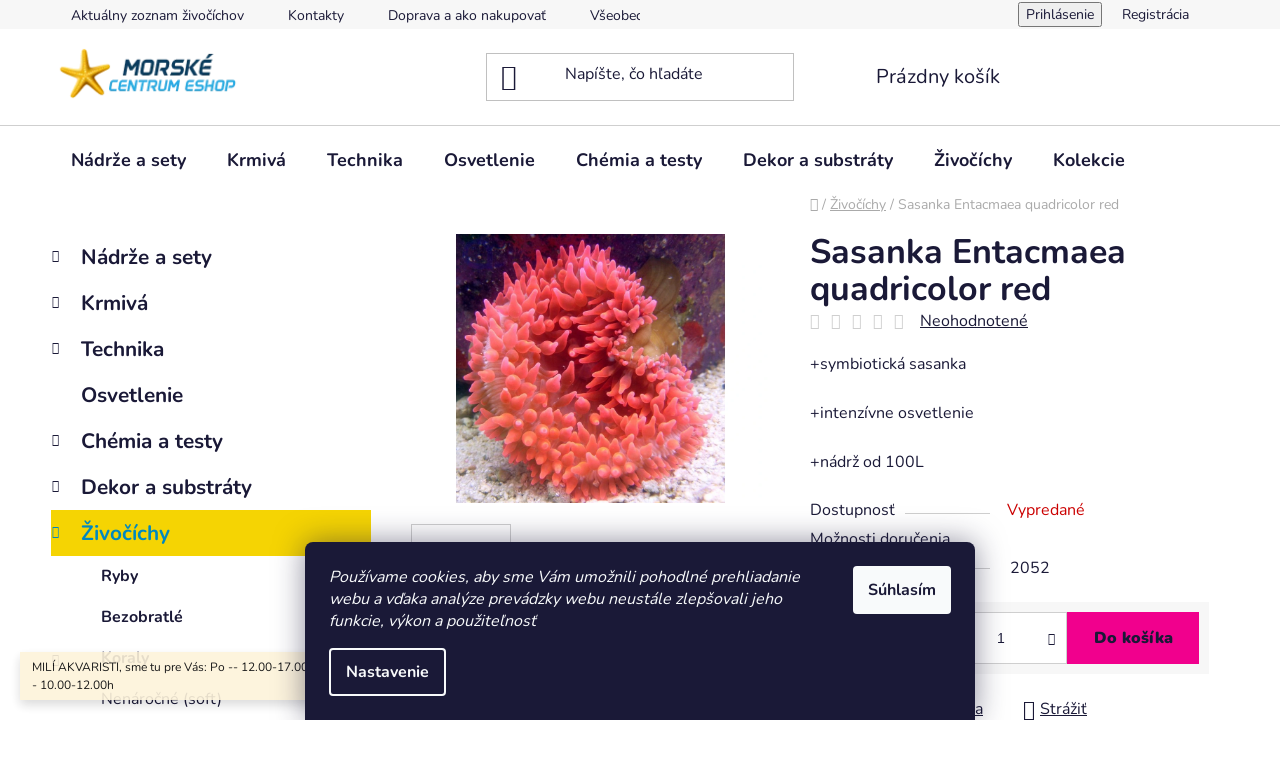

--- FILE ---
content_type: text/html; charset=utf-8
request_url: https://eshop.morskecentrum.sk/entacmea-quadricolor-red/
body_size: 25190
content:
<!doctype html><html lang="sk" dir="ltr" class="header-background-light external-fonts-loaded"><head><meta charset="utf-8" /><meta name="viewport" content="width=device-width,initial-scale=1" /><title>Sasanka Entacmaea quadricolor red - Morské centrum Eshop</title><link rel="preconnect" href="https://cdn.myshoptet.com" /><link rel="dns-prefetch" href="https://cdn.myshoptet.com" /><link rel="preload" href="https://cdn.myshoptet.com/prj/dist/master/cms/libs/jquery/jquery-1.11.3.min.js" as="script" /><link href="https://cdn.myshoptet.com/prj/dist/master/cms/templates/frontend_templates/shared/css/font-face/nunito.css" rel="stylesheet"><link href="https://cdn.myshoptet.com/prj/dist/master/shop/dist/font-shoptet-13.css.3c47e30adfa2e9e2683b.css" rel="stylesheet"><script>
dataLayer = [];
dataLayer.push({'shoptet' : {
    "pageId": 798,
    "pageType": "productDetail",
    "currency": "EUR",
    "currencyInfo": {
        "decimalSeparator": ",",
        "exchangeRate": 1,
        "priceDecimalPlaces": 2,
        "symbol": "\u20ac",
        "symbolLeft": 1,
        "thousandSeparator": " "
    },
    "language": "sk",
    "projectId": 451429,
    "product": {
        "id": 2052,
        "guid": "8683ea16-0020-11ec-aa36-0cc47a6b4bcc",
        "hasVariants": false,
        "codes": [
            {
                "code": 2052
            }
        ],
        "code": "2052",
        "name": "Sasanka Entacmaea quadricolor red",
        "appendix": "",
        "weight": 0,
        "currentCategory": "\u017divo\u010d\u00edchy",
        "currentCategoryGuid": "91c22f7e-d582-11eb-90ab-b8ca3a6a5ac4",
        "defaultCategory": "\u017divo\u010d\u00edchy",
        "defaultCategoryGuid": "91c22f7e-d582-11eb-90ab-b8ca3a6a5ac4",
        "currency": "EUR",
        "priceWithVat": 35
    },
    "cartInfo": {
        "id": null,
        "freeShipping": false,
        "freeShippingFrom": 50,
        "leftToFreeGift": {
            "formattedPrice": "\u20ac0",
            "priceLeft": 0
        },
        "freeGift": false,
        "leftToFreeShipping": {
            "priceLeft": 50,
            "dependOnRegion": 0,
            "formattedPrice": "\u20ac50"
        },
        "discountCoupon": [],
        "getNoBillingShippingPrice": {
            "withoutVat": 0,
            "vat": 0,
            "withVat": 0
        },
        "cartItems": [],
        "taxMode": "ORDINARY"
    },
    "cart": [],
    "customer": {
        "priceRatio": 1,
        "priceListId": 1,
        "groupId": null,
        "registered": false,
        "mainAccount": false
    }
}});
dataLayer.push({'cookie_consent' : {
    "marketing": "denied",
    "analytics": "denied"
}});
document.addEventListener('DOMContentLoaded', function() {
    shoptet.consent.onAccept(function(agreements) {
        if (agreements.length == 0) {
            return;
        }
        dataLayer.push({
            'cookie_consent' : {
                'marketing' : (agreements.includes(shoptet.config.cookiesConsentOptPersonalisation)
                    ? 'granted' : 'denied'),
                'analytics': (agreements.includes(shoptet.config.cookiesConsentOptAnalytics)
                    ? 'granted' : 'denied')
            },
            'event': 'cookie_consent'
        });
    });
});
</script>
<meta property="og:type" content="website"><meta property="og:site_name" content="eshop.morskecentrum.sk"><meta property="og:url" content="https://eshop.morskecentrum.sk/entacmea-quadricolor-red/"><meta property="og:title" content="Sasanka Entacmaea quadricolor red - Morské centrum Eshop"><meta name="author" content="Morské centrum Eshop"><meta name="web_author" content="Shoptet.sk"><meta name="dcterms.rightsHolder" content="eshop.morskecentrum.sk"><meta name="robots" content="index,follow"><meta property="og:image" content="https://cdn.myshoptet.com/usr/eshop.morskecentrum.sk/user/shop/big/2052_entacmaeaquadricolorpink-4.jpg?643fb5df"><meta property="og:description" content="Sasanka Entacmaea quadricolor red. +symbiotická sasanka
+intenzívne osvetlenie
+nádrž od 100L"><meta name="description" content="Sasanka Entacmaea quadricolor red. +symbiotická sasanka
+intenzívne osvetlenie
+nádrž od 100L"><meta property="product:price:amount" content="35"><meta property="product:price:currency" content="EUR"><style>:root {--color-primary: #0088bf;--color-primary-h: 197;--color-primary-s: 100%;--color-primary-l: 37%;--color-primary-hover: #0077a6;--color-primary-hover-h: 197;--color-primary-hover-s: 100%;--color-primary-hover-l: 33%;--color-secondary: #f1008d;--color-secondary-h: 325;--color-secondary-s: 100%;--color-secondary-l: 47%;--color-secondary-hover: #e0007b;--color-secondary-hover-h: 327;--color-secondary-hover-s: 100%;--color-secondary-hover-l: 44%;--color-tertiary: #0077a6;--color-tertiary-h: 197;--color-tertiary-s: 100%;--color-tertiary-l: 33%;--color-tertiary-hover: #0088bf;--color-tertiary-hover-h: 197;--color-tertiary-hover-s: 100%;--color-tertiary-hover-l: 37%;--color-header-background: #ffffff;--template-font: "Nunito";--template-headings-font: "Nunito";--header-background-url: url("[data-uri]");--cookies-notice-background: #1A1937;--cookies-notice-color: #F8FAFB;--cookies-notice-button-hover: #f5f5f5;--cookies-notice-link-hover: #27263f;--templates-update-management-preview-mode-content: "Náhľad aktualizácií šablóny je aktívny pre váš prehliadač."}</style>
    
    <link href="https://cdn.myshoptet.com/prj/dist/master/shop/dist/main-13.less.96035efb4db1532b3cd7.css" rel="stylesheet" />
    
    <script>var shoptet = shoptet || {};</script>
    <script src="https://cdn.myshoptet.com/prj/dist/master/shop/dist/main-3g-header.js.05f199e7fd2450312de2.js"></script>
<!-- User include --><!-- project html code header -->
<style>
.name {
font-weight: bold  !important;


}
.add-to-cart-button span:hover, .add-to-cart-button:hover {
color: #fff !important;
}
.categories .topic.active>a {
    color: #0088bf;
    background-color: #F5D403;
}
.categories li.active>a {
    color: #0088bf;
    background-color:  #F5D403;
}
</style>
<!-- /User include --><link rel="shortcut icon" href="/favicon.ico" type="image/x-icon" /><link rel="canonical" href="https://eshop.morskecentrum.sk/entacmea-quadricolor-red/" /><style>/* custom background */@media (min-width: 992px) {body {background-position: top center;background-repeat: no-repeat;background-attachment: scroll;}}</style></head><body class="desktop id-798 in-zivocichy template-13 type-product type-detail multiple-columns-body columns-3 smart-labels-active ums_forms_redesign--off ums_a11y_category_page--on ums_discussion_rating_forms--off ums_flags_display_unification--on ums_a11y_login--on mobile-header-version-0"><noscript>
    <style>
        #header {
            padding-top: 0;
            position: relative !important;
            top: 0;
        }
        .header-navigation {
            position: relative !important;
        }
        .overall-wrapper {
            margin: 0 !important;
        }
        body:not(.ready) {
            visibility: visible !important;
        }
    </style>
    <div class="no-javascript">
        <div class="no-javascript__title">Musíte zmeniť nastavenie vášho prehliadača</div>
        <div class="no-javascript__text">Pozrite sa na: <a href="https://www.google.com/support/bin/answer.py?answer=23852">Ako povoliť JavaScript vo vašom prehliadači</a>.</div>
        <div class="no-javascript__text">Ak používate software na blokovanie reklám, možno bude potrebné, aby ste povolili JavaScript z tejto stránky.</div>
        <div class="no-javascript__text">Ďakujeme.</div>
    </div>
</noscript>

        <div id="fb-root"></div>
        <script>
            window.fbAsyncInit = function() {
                FB.init({
//                    appId            : 'your-app-id',
                    autoLogAppEvents : true,
                    xfbml            : true,
                    version          : 'v19.0'
                });
            };
        </script>
        <script async defer crossorigin="anonymous" src="https://connect.facebook.net/sk_SK/sdk.js"></script>    <div class="siteCookies siteCookies--bottom siteCookies--dark js-siteCookies" role="dialog" data-testid="cookiesPopup" data-nosnippet>
        <div class="siteCookies__form">
            <div class="siteCookies__content">
                <div class="siteCookies__text">
                    <em>Používame cookies, aby sme Vám umožnili pohodlné prehliadanie webu a vďaka analýze prevádzky webu neustále zlepšovali jeho funkcie, výkon a použiteľnosť</em>
                </div>
                <p class="siteCookies__links">
                    <button class="siteCookies__link js-cookies-settings" aria-label="Nastavenia cookies" data-testid="cookiesSettings">Nastavenie</button>
                </p>
            </div>
            <div class="siteCookies__buttonWrap">
                                <button class="siteCookies__button js-cookiesConsentSubmit" value="all" aria-label="Prijať cookies" data-testid="buttonCookiesAccept">Súhlasím</button>
            </div>
        </div>
        <script>
            document.addEventListener("DOMContentLoaded", () => {
                const siteCookies = document.querySelector('.js-siteCookies');
                document.addEventListener("scroll", shoptet.common.throttle(() => {
                    const st = document.documentElement.scrollTop;
                    if (st > 1) {
                        siteCookies.classList.add('siteCookies--scrolled');
                    } else {
                        siteCookies.classList.remove('siteCookies--scrolled');
                    }
                }, 100));
            });
        </script>
    </div>
<a href="#content" class="skip-link sr-only">Prejsť na obsah</a><div class="overall-wrapper"><div class="site-msg information"><div class="container"><div class="text">MILÍ  AKVARISTI, sme tu pre Vás:
  Po -- 12.00-17.00h,  Ut-Pia -- 9.30-17.00h, So -- 10.00-12.00h</div><div class="close js-close-information-msg"></div></div></div><div class="user-action"><div class="container">
    <div class="user-action-in">
                    <div id="login" class="user-action-login popup-widget login-widget" role="dialog" aria-labelledby="loginHeading">
        <div class="popup-widget-inner">
                            <h2 id="loginHeading">Prihlásenie k vášmu účtu</h2><div id="customerLogin"><form action="/action/Customer/Login/" method="post" id="formLoginIncluded" class="csrf-enabled formLogin" data-testid="formLogin"><input type="hidden" name="referer" value="" /><div class="form-group"><div class="input-wrapper email js-validated-element-wrapper no-label"><input type="email" name="email" class="form-control" autofocus placeholder="E-mailová adresa (napr. jan@novak.sk)" data-testid="inputEmail" autocomplete="email" required /></div></div><div class="form-group"><div class="input-wrapper password js-validated-element-wrapper no-label"><input type="password" name="password" class="form-control" placeholder="Heslo" data-testid="inputPassword" autocomplete="current-password" required /><span class="no-display">Nemôžete vyplniť toto pole</span><input type="text" name="surname" value="" class="no-display" /></div></div><div class="form-group"><div class="login-wrapper"><button type="submit" class="btn btn-secondary btn-text btn-login" data-testid="buttonSubmit">Prihlásiť sa</button><div class="password-helper"><a href="/registracia/" data-testid="signup" rel="nofollow">Nová registrácia</a><a href="/klient/zabudnute-heslo/" rel="nofollow">Zabudnuté heslo</a></div></div></div></form>
</div>                    </div>
    </div>

                <div id="cart-widget" class="user-action-cart popup-widget cart-widget loader-wrapper" data-testid="popupCartWidget" role="dialog" aria-hidden="true">
            <div class="popup-widget-inner cart-widget-inner place-cart-here">
                <div class="loader-overlay">
                    <div class="loader"></div>
                </div>
            </div>
        </div>
    </div>
</div>
</div><div class="top-navigation-bar" data-testid="topNavigationBar">

    <div class="container">

                            <div class="top-navigation-menu">
                <ul class="top-navigation-bar-menu">
                                            <li class="top-navigation-menu-item-external-36">
                            <a href="https://eshop.morskecentrum.sk/zivocichy/" title="Aktuálny zoznam živočíchov">Aktuálny zoznam živočíchov</a>
                        </li>
                                            <li class="top-navigation-menu-item-29">
                            <a href="/kontakty/" title="Kontakty">Kontakty</a>
                        </li>
                                            <li class="top-navigation-menu-item-27">
                            <a href="/doprava-a-ako-nakupovat/" title="Doprava a ako nakupovať">Doprava a ako nakupovať</a>
                        </li>
                                            <li class="top-navigation-menu-item-39">
                            <a href="/obchodne-podmienky/" title="Všeobecné obchodné podmienky a dodacie podmienky">Všeobecné obchodné podmienky a dodacie podmienky</a>
                        </li>
                                            <li class="top-navigation-menu-item-691">
                            <a href="/ochrana-osobnych-udajov/" title="Ochrana osobných údajov">Ochrana osobných údajov</a>
                        </li>
                                    </ul>
                <div class="top-navigation-menu-trigger">Viac</div>
                <ul class="top-navigation-bar-menu-helper"></ul>
            </div>
        
        <div class="top-navigation-tools">
                        <button class="top-nav-button top-nav-button-login toggle-window" type="button" data-target="login" aria-haspopup="dialog" aria-controls="login" aria-expanded="false" data-testid="signin"><span>Prihlásenie</span></button>
    <a href="/registracia/" class="top-nav-button top-nav-button-register" data-testid="headerSignup">Registrácia</a>
        </div>

    </div>

</div>
<header id="header">
        <div class="header-top">
            <div class="container navigation-wrapper header-top-wrapper">
                <div class="site-name"><a href="/" data-testid="linkWebsiteLogo"><img src="https://cdn.myshoptet.com/usr/eshop.morskecentrum.sk/user/logos/logo-mc2-1.png" alt="Morské centrum Eshop" fetchpriority="low" /></a></div>                <div class="search" itemscope itemtype="https://schema.org/WebSite">
                    <meta itemprop="headline" content="Živočíchy"/><meta itemprop="url" content="https://eshop.morskecentrum.sk"/><meta itemprop="text" content="Sasanka Entacmaea quadricolor red. +symbiotická sasanka +intenzívne osvetlenie +nádrž od 100L"/>                    <form action="/action/ProductSearch/prepareString/" method="post"
    id="formSearchForm" class="search-form compact-form js-search-main"
    itemprop="potentialAction" itemscope itemtype="https://schema.org/SearchAction" data-testid="searchForm">
    <fieldset>
        <meta itemprop="target"
            content="https://eshop.morskecentrum.sk/vyhladavanie/?string={string}"/>
        <input type="hidden" name="language" value="sk"/>
        
            
    <span class="search-input-icon" aria-hidden="true"></span>

<input
    type="search"
    name="string"
        class="query-input form-control search-input js-search-input"
    placeholder="Napíšte, čo hľadáte"
    autocomplete="off"
    required
    itemprop="query-input"
    aria-label="Vyhľadávanie"
    data-testid="searchInput"
>
            <button type="submit" class="btn btn-default search-button" data-testid="searchBtn">Hľadať</button>
        
    </fieldset>
</form>
                </div>
                <div class="navigation-buttons">
                    <a href="#" class="toggle-window" data-target="search" data-testid="linkSearchIcon"><span class="sr-only">Hľadať</span></a>
                        
    <a href="/kosik/" class="btn btn-icon toggle-window cart-count" data-target="cart" data-hover="true" data-redirect="true" data-testid="headerCart" rel="nofollow" aria-haspopup="dialog" aria-expanded="false" aria-controls="cart-widget">
        
                <span class="sr-only">Nákupný košík</span>
        
            <span class="cart-price visible-lg-inline-block" data-testid="headerCartPrice">
                                    Prázdny košík                            </span>
        
    
            </a>
                    <a href="#" class="toggle-window" data-target="navigation" data-testid="hamburgerMenu"></a>
                </div>
            </div>
        </div>
        <div class="header-bottom">
            <div class="container navigation-wrapper header-bottom-wrapper js-navigation-container">
                <nav id="navigation" aria-label="Hlavné menu" data-collapsible="true"><div class="navigation-in menu"><ul class="menu-level-1" role="menubar" data-testid="headerMenuItems"><li class="menu-item-676 ext" role="none"><a href="/akvaria-vyroba-akvarii/" data-testid="headerMenuItem" role="menuitem" aria-haspopup="true" aria-expanded="false"><b>Nádrže a sety</b><span class="submenu-arrow"></span></a><ul class="menu-level-2" aria-label="Nádrže a sety" tabindex="-1" role="menu"><li class="menu-item-807" role="none"><a href="/pomocky-pre-akvaria/" class="menu-image" data-testid="headerMenuItem" tabindex="-1" aria-hidden="true"><img src="data:image/svg+xml,%3Csvg%20width%3D%22140%22%20height%3D%22100%22%20xmlns%3D%22http%3A%2F%2Fwww.w3.org%2F2000%2Fsvg%22%3E%3C%2Fsvg%3E" alt="" aria-hidden="true" width="140" height="100"  data-src="https://cdn.myshoptet.com/usr/eshop.morskecentrum.sk/user/categories/thumb/__krabka.jpg" fetchpriority="low" /></a><div><a href="/pomocky-pre-akvaria/" data-testid="headerMenuItem" role="menuitem"><span>Pomôcky pre akváriá</span></a>
                        </div></li><li class="menu-item-810" role="none"><a href="/akvaria/" class="menu-image" data-testid="headerMenuItem" tabindex="-1" aria-hidden="true"><img src="data:image/svg+xml,%3Csvg%20width%3D%22140%22%20height%3D%22100%22%20xmlns%3D%22http%3A%2F%2Fwww.w3.org%2F2000%2Fsvg%22%3E%3C%2Fsvg%3E" alt="" aria-hidden="true" width="140" height="100"  data-src="https://cdn.myshoptet.com/usr/eshop.morskecentrum.sk/user/categories/thumb/akv__rium_rs.jpeg" fetchpriority="low" /></a><div><a href="/akvaria/" data-testid="headerMenuItem" role="menuitem"><span>Akváriá</span></a>
                        </div></li><li class="menu-item-813" role="none"><a href="/vyroba-akvarii-na-mieru/" class="menu-image" data-testid="headerMenuItem" tabindex="-1" aria-hidden="true"><img src="data:image/svg+xml,%3Csvg%20width%3D%22140%22%20height%3D%22100%22%20xmlns%3D%22http%3A%2F%2Fwww.w3.org%2F2000%2Fsvg%22%3E%3C%2Fsvg%3E" alt="" aria-hidden="true" width="140" height="100"  data-src="https://cdn.myshoptet.com/usr/eshop.morskecentrum.sk/user/categories/thumb/akv__rium.jpg" fetchpriority="low" /></a><div><a href="/vyroba-akvarii-na-mieru/" data-testid="headerMenuItem" role="menuitem"><span>Výroba akvárií na mieru - cena je od 1L</span></a>
                        </div></li></ul></li>
<li class="menu-item-721 ext" role="none"><a href="/krmiva-a-vitaminy/" data-testid="headerMenuItem" role="menuitem" aria-haspopup="true" aria-expanded="false"><b>Krmivá</b><span class="submenu-arrow"></span></a><ul class="menu-level-2" aria-label="Krmivá" tabindex="-1" role="menu"><li class="menu-item-762 has-third-level" role="none"><a href="/krmiva-pre-ryby/" class="menu-image" data-testid="headerMenuItem" tabindex="-1" aria-hidden="true"><img src="data:image/svg+xml,%3Csvg%20width%3D%22140%22%20height%3D%22100%22%20xmlns%3D%22http%3A%2F%2Fwww.w3.org%2F2000%2Fsvg%22%3E%3C%2Fsvg%3E" alt="" aria-hidden="true" width="140" height="100"  data-src="https://cdn.myshoptet.com/usr/eshop.morskecentrum.sk/user/categories/thumb/krmivo.jpg" fetchpriority="low" /></a><div><a href="/krmiva-pre-ryby/" data-testid="headerMenuItem" role="menuitem"><span>Krmivá pre ryby</span></a>
                                                    <ul class="menu-level-3" role="menu">
                                                                    <li class="menu-item-927" role="none">
                                        <a href="/granulovane-krmivo/" data-testid="headerMenuItem" role="menuitem">
                                            Granulované krmivo</a>,                                    </li>
                                                                    <li class="menu-item-930" role="none">
                                        <a href="/vlockove-krmivo/" data-testid="headerMenuItem" role="menuitem">
                                            Vločkové krmivo</a>,                                    </li>
                                                                    <li class="menu-item-933" role="none">
                                        <a href="/tekute-krmivo/" data-testid="headerMenuItem" role="menuitem">
                                            Tekuté krmivo</a>,                                    </li>
                                                                    <li class="menu-item-936" role="none">
                                        <a href="/riasa/" data-testid="headerMenuItem" role="menuitem">
                                            Riasa</a>,                                    </li>
                                                                    <li class="menu-item-948" role="none">
                                        <a href="/lyofilizovane-krmivo/" data-testid="headerMenuItem" role="menuitem">
                                            Lyofilizované krmivo</a>,                                    </li>
                                                                    <li class="menu-item-957" role="none">
                                        <a href="/liecive-krmivo/" data-testid="headerMenuItem" role="menuitem">
                                            Terapeutické krmivo</a>,                                    </li>
                                                                    <li class="menu-item-980" role="none">
                                        <a href="/artemia/" data-testid="headerMenuItem" role="menuitem">
                                            Artémia</a>                                    </li>
                                                            </ul>
                        </div></li><li class="menu-item-765" role="none"><a href="/krmiva-pre-koraly/" class="menu-image" data-testid="headerMenuItem" tabindex="-1" aria-hidden="true"><img src="data:image/svg+xml,%3Csvg%20width%3D%22140%22%20height%3D%22100%22%20xmlns%3D%22http%3A%2F%2Fwww.w3.org%2F2000%2Fsvg%22%3E%3C%2Fsvg%3E" alt="" aria-hidden="true" width="140" height="100"  data-src="https://cdn.myshoptet.com/usr/eshop.morskecentrum.sk/user/categories/thumb/krmivo1.jpg" fetchpriority="low" /></a><div><a href="/krmiva-pre-koraly/" data-testid="headerMenuItem" role="menuitem"><span>Krmivá pre koraly</span></a>
                        </div></li><li class="menu-item-867" role="none"><a href="/pomocky-pri-krmeni/" class="menu-image" data-testid="headerMenuItem" tabindex="-1" aria-hidden="true"><img src="data:image/svg+xml,%3Csvg%20width%3D%22140%22%20height%3D%22100%22%20xmlns%3D%22http%3A%2F%2Fwww.w3.org%2F2000%2Fsvg%22%3E%3C%2Fsvg%3E" alt="" aria-hidden="true" width="140" height="100"  data-src="https://cdn.myshoptet.com/usr/eshop.morskecentrum.sk/user/categories/thumb/juwel-smartfeed-automaticke-krmitko.jpg" fetchpriority="low" /></a><div><a href="/pomocky-pri-krmeni/" data-testid="headerMenuItem" role="menuitem"><span>Pomôcky pri kŕmení</span></a>
                        </div></li><li class="menu-item-983" role="none"><a href="/mrazene-krmivo/" class="menu-image" data-testid="headerMenuItem" tabindex="-1" aria-hidden="true"><img src="data:image/svg+xml,%3Csvg%20width%3D%22140%22%20height%3D%22100%22%20xmlns%3D%22http%3A%2F%2Fwww.w3.org%2F2000%2Fsvg%22%3E%3C%2Fsvg%3E" alt="" aria-hidden="true" width="140" height="100"  data-src="https://cdn.myshoptet.com/usr/eshop.morskecentrum.sk/user/categories/thumb/petra-aqua-artemia-diepvries-100gr-.png" fetchpriority="low" /></a><div><a href="/mrazene-krmivo/" data-testid="headerMenuItem" role="menuitem"><span>Mrazené krmivo</span></a>
                        </div></li></ul></li>
<li class="menu-item-677 ext" role="none"><a href="/filtracia/" data-testid="headerMenuItem" role="menuitem" aria-haspopup="true" aria-expanded="false"><b>Technika</b><span class="submenu-arrow"></span></a><ul class="menu-level-2" aria-label="Technika" tabindex="-1" role="menu"><li class="menu-item-855" role="none"><a href="/automaticke-doplnovanie-odparu/" class="menu-image" data-testid="headerMenuItem" tabindex="-1" aria-hidden="true"><img src="data:image/svg+xml,%3Csvg%20width%3D%22140%22%20height%3D%22100%22%20xmlns%3D%22http%3A%2F%2Fwww.w3.org%2F2000%2Fsvg%22%3E%3C%2Fsvg%3E" alt="" aria-hidden="true" width="140" height="100"  data-src="https://cdn.myshoptet.com/usr/eshop.morskecentrum.sk/user/categories/thumb/tunze-osmolator-3155-sistem-automat-completare-apa-evaporata-aqua-life-400x400.jpg" fetchpriority="low" /></a><div><a href="/automaticke-doplnovanie-odparu/" data-testid="headerMenuItem" role="menuitem"><span>Automatické doplňovanie odparu</span></a>
                        </div></li><li class="menu-item-846" role="none"><a href="/davkovacie-systemy/" class="menu-image" data-testid="headerMenuItem" tabindex="-1" aria-hidden="true"><img src="data:image/svg+xml,%3Csvg%20width%3D%22140%22%20height%3D%22100%22%20xmlns%3D%22http%3A%2F%2Fwww.w3.org%2F2000%2Fsvg%22%3E%3C%2Fsvg%3E" alt="" aria-hidden="true" width="140" height="100"  data-src="https://cdn.myshoptet.com/usr/eshop.morskecentrum.sk/user/categories/thumb/jebao-dp-4-________________-______________________-____________.jpg" fetchpriority="low" /></a><div><a href="/davkovacie-systemy/" data-testid="headerMenuItem" role="menuitem"><span>Dávkovacie systémy</span></a>
                        </div></li><li class="menu-item-843" role="none"><a href="/ohrievace/" class="menu-image" data-testid="headerMenuItem" tabindex="-1" aria-hidden="true"><img src="data:image/svg+xml,%3Csvg%20width%3D%22140%22%20height%3D%22100%22%20xmlns%3D%22http%3A%2F%2Fwww.w3.org%2F2000%2Fsvg%22%3E%3C%2Fsvg%3E" alt="" aria-hidden="true" width="140" height="100"  data-src="https://cdn.myshoptet.com/usr/eshop.morskecentrum.sk/user/categories/thumb/ohrieva__.jpg" fetchpriority="low" /></a><div><a href="/ohrievace/" data-testid="headerMenuItem" role="menuitem"><span>Ohrievače</span></a>
                        </div></li><li class="menu-item-840" role="none"><a href="/chladice-a-ventilatory/" class="menu-image" data-testid="headerMenuItem" tabindex="-1" aria-hidden="true"><img src="data:image/svg+xml,%3Csvg%20width%3D%22140%22%20height%3D%22100%22%20xmlns%3D%22http%3A%2F%2Fwww.w3.org%2F2000%2Fsvg%22%3E%3C%2Fsvg%3E" alt="" aria-hidden="true" width="140" height="100"  data-src="https://cdn.myshoptet.com/usr/eshop.morskecentrum.sk/user/categories/thumb/chladi__.jpg" fetchpriority="low" /></a><div><a href="/chladice-a-ventilatory/" data-testid="headerMenuItem" role="menuitem"><span>Chladiče a ventilátory</span></a>
                        </div></li><li class="menu-item-706 has-third-level" role="none"><a href="/cerpadla/" class="menu-image" data-testid="headerMenuItem" tabindex="-1" aria-hidden="true"><img src="data:image/svg+xml,%3Csvg%20width%3D%22140%22%20height%3D%22100%22%20xmlns%3D%22http%3A%2F%2Fwww.w3.org%2F2000%2Fsvg%22%3E%3C%2Fsvg%3E" alt="" aria-hidden="true" width="140" height="100"  data-src="https://cdn.myshoptet.com/usr/eshop.morskecentrum.sk/user/categories/thumb/m-filtracia2-1.jpg" fetchpriority="low" /></a><div><a href="/cerpadla/" data-testid="headerMenuItem" role="menuitem"><span>Čerpadlá</span></a>
                                                    <ul class="menu-level-3" role="menu">
                                                                    <li class="menu-item-897" role="none">
                                        <a href="/pvc--prislusenstvo/" data-testid="headerMenuItem" role="menuitem">
                                            PVC, Hadice &amp; príslušenstvo</a>,                                    </li>
                                                                    <li class="menu-item-768" role="none">
                                        <a href="/vytlacne-cerpadla/" data-testid="headerMenuItem" role="menuitem">
                                            Výtlačné čerpadlá</a>,                                    </li>
                                                                    <li class="menu-item-771" role="none">
                                        <a href="/prudove-cerpadla/" data-testid="headerMenuItem" role="menuitem">
                                            Prúdové čerpadlá</a>,                                    </li>
                                                                    <li class="menu-item-774" role="none">
                                        <a href="/vzduchovacie-cerpadla/" data-testid="headerMenuItem" role="menuitem">
                                            Vzduchovacie čerpadlá</a>,                                    </li>
                                                                    <li class="menu-item-777" role="none">
                                        <a href="/skimmer-cerpadla/" data-testid="headerMenuItem" role="menuitem">
                                            Skimmer čerpadlá</a>,                                    </li>
                                                                    <li class="menu-item-780" role="none">
                                        <a href="/davkovacie-cerpadla/" data-testid="headerMenuItem" role="menuitem">
                                            Dávkovacie čerpadlá</a>,                                    </li>
                                                                    <li class="menu-item-973" role="none">
                                        <a href="/cerpacie-hlavy/" data-testid="headerMenuItem" role="menuitem">
                                            Čerpacie hlavy</a>                                    </li>
                                                            </ul>
                        </div></li><li class="menu-item-736 has-third-level" role="none"><a href="/odpenovace/" class="menu-image" data-testid="headerMenuItem" tabindex="-1" aria-hidden="true"><img src="data:image/svg+xml,%3Csvg%20width%3D%22140%22%20height%3D%22100%22%20xmlns%3D%22http%3A%2F%2Fwww.w3.org%2F2000%2Fsvg%22%3E%3C%2Fsvg%3E" alt="" aria-hidden="true" width="140" height="100"  data-src="https://cdn.myshoptet.com/usr/eshop.morskecentrum.sk/user/categories/thumb/m-odpenovac.jpg" fetchpriority="low" /></a><div><a href="/odpenovace/" data-testid="headerMenuItem" role="menuitem"><span>Odpeňovače</span></a>
                                                    <ul class="menu-level-3" role="menu">
                                                                    <li class="menu-item-783" role="none">
                                        <a href="/pre-nano-akvaria-do-200l/" data-testid="headerMenuItem" role="menuitem">
                                            Pre nano akváriá do 200L</a>,                                    </li>
                                                                    <li class="menu-item-786" role="none">
                                        <a href="/do-500l/" data-testid="headerMenuItem" role="menuitem">
                                            do 500L</a>,                                    </li>
                                                                    <li class="menu-item-789" role="none">
                                        <a href="/do-1000l/" data-testid="headerMenuItem" role="menuitem">
                                            do 1000L</a>,                                    </li>
                                                                    <li class="menu-item-792" role="none">
                                        <a href="/do-2000l/" data-testid="headerMenuItem" role="menuitem">
                                            do 2000L</a>                                    </li>
                                                            </ul>
                        </div></li><li class="menu-item-739" role="none"><a href="/fluidne-filtre/" class="menu-image" data-testid="headerMenuItem" tabindex="-1" aria-hidden="true"><img src="data:image/svg+xml,%3Csvg%20width%3D%22140%22%20height%3D%22100%22%20xmlns%3D%22http%3A%2F%2Fwww.w3.org%2F2000%2Fsvg%22%3E%3C%2Fsvg%3E" alt="" aria-hidden="true" width="140" height="100"  data-src="https://cdn.myshoptet.com/usr/eshop.morskecentrum.sk/user/categories/thumb/blau.jpg" fetchpriority="low" /></a><div><a href="/fluidne-filtre/" data-testid="headerMenuItem" role="menuitem"><span>Fluidné filtre &amp; doplnky</span></a>
                        </div></li><li class="menu-item-742" role="none"><a href="/ca-reaktory/" class="menu-image" data-testid="headerMenuItem" tabindex="-1" aria-hidden="true"><img src="data:image/svg+xml,%3Csvg%20width%3D%22140%22%20height%3D%22100%22%20xmlns%3D%22http%3A%2F%2Fwww.w3.org%2F2000%2Fsvg%22%3E%3C%2Fsvg%3E" alt="" aria-hidden="true" width="140" height="100"  data-src="https://cdn.myshoptet.com/usr/eshop.morskecentrum.sk/user/categories/thumb/calcireactor--cr70.jpg" fetchpriority="low" /></a><div><a href="/ca-reaktory/" data-testid="headerMenuItem" role="menuitem"><span>Ca reaktory</span></a>
                        </div></li><li class="menu-item-745 has-third-level" role="none"><a href="/predfiltre/" class="menu-image" data-testid="headerMenuItem" tabindex="-1" aria-hidden="true"><img src="data:image/svg+xml,%3Csvg%20width%3D%22140%22%20height%3D%22100%22%20xmlns%3D%22http%3A%2F%2Fwww.w3.org%2F2000%2Fsvg%22%3E%3C%2Fsvg%3E" alt="" aria-hidden="true" width="140" height="100"  data-src="https://cdn.myshoptet.com/usr/eshop.morskecentrum.sk/user/categories/thumb/m-prredfiltre.jpg" fetchpriority="low" /></a><div><a href="/predfiltre/" data-testid="headerMenuItem" role="menuitem"><span>Predfiltre</span></a>
                                                    <ul class="menu-level-3" role="menu">
                                                                    <li class="menu-item-976" role="none">
                                        <a href="/automaticky-predfilter/" data-testid="headerMenuItem" role="menuitem">
                                            Automatizovaný mechanický predfilter</a>,                                    </li>
                                                                    <li class="menu-item-979" role="none">
                                        <a href="/mechanicky-predfilter/" data-testid="headerMenuItem" role="menuitem">
                                            Mechanický predfilter</a>                                    </li>
                                                            </ul>
                        </div></li><li class="menu-item-748" role="none"><a href="/uv-lampy-a-ozonizery/" class="menu-image" data-testid="headerMenuItem" tabindex="-1" aria-hidden="true"><img src="data:image/svg+xml,%3Csvg%20width%3D%22140%22%20height%3D%22100%22%20xmlns%3D%22http%3A%2F%2Fwww.w3.org%2F2000%2Fsvg%22%3E%3C%2Fsvg%3E" alt="" aria-hidden="true" width="140" height="100"  data-src="https://cdn.myshoptet.com/usr/eshop.morskecentrum.sk/user/categories/thumb/m-uv-lampy.jpg" fetchpriority="low" /></a><div><a href="/uv-lampy-a-ozonizery/" data-testid="headerMenuItem" role="menuitem"><span>UV lampy a ozonizéry</span></a>
                        </div></li><li class="menu-item-834" role="none"><a href="/filtracne-materialy/" class="menu-image" data-testid="headerMenuItem" tabindex="-1" aria-hidden="true"><img src="data:image/svg+xml,%3Csvg%20width%3D%22140%22%20height%3D%22100%22%20xmlns%3D%22http%3A%2F%2Fwww.w3.org%2F2000%2Fsvg%22%3E%3C%2Fsvg%3E" alt="" aria-hidden="true" width="140" height="100"  data-src="https://cdn.myshoptet.com/usr/eshop.morskecentrum.sk/user/categories/thumb/molit.jpg" fetchpriority="low" /></a><div><a href="/filtracne-materialy/" data-testid="headerMenuItem" role="menuitem"><span>Filtračné materiály &amp; príslušenstvo</span></a>
                        </div></li><li class="menu-item-953" role="none"><a href="/externe-filtre/" class="menu-image" data-testid="headerMenuItem" tabindex="-1" aria-hidden="true"><img src="data:image/svg+xml,%3Csvg%20width%3D%22140%22%20height%3D%22100%22%20xmlns%3D%22http%3A%2F%2Fwww.w3.org%2F2000%2Fsvg%22%3E%3C%2Fsvg%3E" alt="" aria-hidden="true" width="140" height="100"  data-src="https://cdn.myshoptet.com/usr/eshop.morskecentrum.sk/user/categories/thumb/fluval.jpg" fetchpriority="low" /></a><div><a href="/externe-filtre/" data-testid="headerMenuItem" role="menuitem"><span>Externé filtre</span></a>
                        </div></li></ul></li>
<li class="menu-item-712" role="none"><a href="/osvetlenie/" data-testid="headerMenuItem" role="menuitem" aria-expanded="false"><b>Osvetlenie</b></a></li>
<li class="menu-item-715 ext" role="none"><a href="/riadiaca-technika/" data-testid="headerMenuItem" role="menuitem" aria-haspopup="true" aria-expanded="false"><b>Chémia a testy</b><span class="submenu-arrow"></span></a><ul class="menu-level-2" aria-label="Chémia a testy" tabindex="-1" role="menu"><li class="menu-item-756" role="none"><a href="/triton/" class="menu-image" data-testid="headerMenuItem" tabindex="-1" aria-hidden="true"><img src="data:image/svg+xml,%3Csvg%20width%3D%22140%22%20height%3D%22100%22%20xmlns%3D%22http%3A%2F%2Fwww.w3.org%2F2000%2Fsvg%22%3E%3C%2Fsvg%3E" alt="" aria-hidden="true" width="140" height="100"  data-src="https://cdn.myshoptet.com/usr/eshop.morskecentrum.sk/user/categories/thumb/triton-bulk-edition.png" fetchpriority="low" /></a><div><a href="/triton/" data-testid="headerMenuItem" role="menuitem"><span>triton</span></a>
                        </div></li><li class="menu-item-801" role="none"><a href="/sol/" class="menu-image" data-testid="headerMenuItem" tabindex="-1" aria-hidden="true"><img src="data:image/svg+xml,%3Csvg%20width%3D%22140%22%20height%3D%22100%22%20xmlns%3D%22http%3A%2F%2Fwww.w3.org%2F2000%2Fsvg%22%3E%3C%2Fsvg%3E" alt="" aria-hidden="true" width="140" height="100"  data-src="https://cdn.myshoptet.com/usr/eshop.morskecentrum.sk/user/categories/thumb/tropic-marin-pro-reef-meersalz_5950.jpg" fetchpriority="low" /></a><div><a href="/sol/" data-testid="headerMenuItem" role="menuitem"><span>Soľ</span></a>
                        </div></li><li class="menu-item-819" role="none"><a href="/voda/" class="menu-image" data-testid="headerMenuItem" tabindex="-1" aria-hidden="true"><img src="data:image/svg+xml,%3Csvg%20width%3D%22140%22%20height%3D%22100%22%20xmlns%3D%22http%3A%2F%2Fwww.w3.org%2F2000%2Fsvg%22%3E%3C%2Fsvg%3E" alt="" aria-hidden="true" width="140" height="100"  data-src="https://cdn.myshoptet.com/usr/eshop.morskecentrum.sk/user/categories/thumb/voda.jpg" fetchpriority="low" /></a><div><a href="/voda/" data-testid="headerMenuItem" role="menuitem"><span>Morská voda</span></a>
                        </div></li><li class="menu-item-828" role="none"><a href="/osmoticka-voda/" class="menu-image" data-testid="headerMenuItem" tabindex="-1" aria-hidden="true"><img src="data:image/svg+xml,%3Csvg%20width%3D%22140%22%20height%3D%22100%22%20xmlns%3D%22http%3A%2F%2Fwww.w3.org%2F2000%2Fsvg%22%3E%3C%2Fsvg%3E" alt="" aria-hidden="true" width="140" height="100"  data-src="https://cdn.myshoptet.com/usr/eshop.morskecentrum.sk/user/categories/thumb/voda_osmoza.jpg" fetchpriority="low" /></a><div><a href="/osmoticka-voda/" data-testid="headerMenuItem" role="menuitem"><span>Reverzná osmóza a osmotická voda</span></a>
                        </div></li><li class="menu-item-804 has-third-level" role="none"><a href="/pripravky-na-upravu-vody/" class="menu-image" data-testid="headerMenuItem" tabindex="-1" aria-hidden="true"><img src="data:image/svg+xml,%3Csvg%20width%3D%22140%22%20height%3D%22100%22%20xmlns%3D%22http%3A%2F%2Fwww.w3.org%2F2000%2Fsvg%22%3E%3C%2Fsvg%3E" alt="" aria-hidden="true" width="140" height="100"  data-src="https://cdn.myshoptet.com/usr/eshop.morskecentrum.sk/user/categories/thumb/abc_.jpg" fetchpriority="low" /></a><div><a href="/pripravky-na-upravu-vody/" data-testid="headerMenuItem" role="menuitem"><span>Prípravky na úpravu vody</span></a>
                                                    <ul class="menu-level-3" role="menu">
                                                                    <li class="menu-item-724" role="none">
                                        <a href="/lieciva-a-dezinfekcia/" data-testid="headerMenuItem" role="menuitem">
                                            Liečivá a dezinfekcia</a>,                                    </li>
                                                                    <li class="menu-item-903" role="none">
                                        <a href="/bakterie/" data-testid="headerMenuItem" role="menuitem">
                                            Baktérie</a>,                                    </li>
                                                                    <li class="menu-item-906" role="none">
                                        <a href="/stopove-prvky/" data-testid="headerMenuItem" role="menuitem">
                                            Stopové prvky</a>,                                    </li>
                                                                    <li class="menu-item-909" role="none">
                                        <a href="/zakladne-prvky/" data-testid="headerMenuItem" role="menuitem">
                                            Základné prvky</a>,                                    </li>
                                                                    <li class="menu-item-915" role="none">
                                        <a href="/absorbenty-skodlivych-latok/" data-testid="headerMenuItem" role="menuitem">
                                            Absorbenty škodlivých látok</a>,                                    </li>
                                                                    <li class="menu-item-966" role="none">
                                        <a href="/znizenie-skodlivych-latok-no3-a-po4/" data-testid="headerMenuItem" role="menuitem">
                                            Zníženie škodlivých látok NO3 a PO4</a>,                                    </li>
                                                                    <li class="menu-item-969" role="none">
                                        <a href="/zvysenie-skodlivych-latok-no3-a-po4/" data-testid="headerMenuItem" role="menuitem">
                                            Zvýšenie škodlivých látok NO3 a PO4</a>                                    </li>
                                                            </ul>
                        </div></li><li class="menu-item-861 has-third-level" role="none"><a href="/testy/" class="menu-image" data-testid="headerMenuItem" tabindex="-1" aria-hidden="true"><img src="data:image/svg+xml,%3Csvg%20width%3D%22140%22%20height%3D%22100%22%20xmlns%3D%22http%3A%2F%2Fwww.w3.org%2F2000%2Fsvg%22%3E%3C%2Fsvg%3E" alt="" aria-hidden="true" width="140" height="100"  data-src="https://cdn.myshoptet.com/usr/eshop.morskecentrum.sk/user/categories/thumb/salifert-magnesium-test-kit-99_600x600.jpg" fetchpriority="low" /></a><div><a href="/testy/" data-testid="headerMenuItem" role="menuitem"><span>Testy</span></a>
                                                    <ul class="menu-level-3" role="menu">
                                                                    <li class="menu-item-960" role="none">
                                        <a href="/sladkovodne-testy/" data-testid="headerMenuItem" role="menuitem">
                                            Pre sladkovodné akváriá</a>,                                    </li>
                                                                    <li class="menu-item-963" role="none">
                                        <a href="/na-morsku-vodu/" data-testid="headerMenuItem" role="menuitem">
                                            Pre morské akváriá</a>                                    </li>
                                                            </ul>
                        </div></li></ul></li>
<li class="menu-item-730 ext" role="none"><a href="/kamene-a-piesky/" data-testid="headerMenuItem" role="menuitem" aria-haspopup="true" aria-expanded="false"><b>Dekor a substráty</b><span class="submenu-arrow"></span></a><ul class="menu-level-2" aria-label="Dekor a substráty" tabindex="-1" role="menu"><li class="menu-item-985" role="none"><a href="/drevo/" class="menu-image" data-testid="headerMenuItem" tabindex="-1" aria-hidden="true"><img src="data:image/svg+xml,%3Csvg%20width%3D%22140%22%20height%3D%22100%22%20xmlns%3D%22http%3A%2F%2Fwww.w3.org%2F2000%2Fsvg%22%3E%3C%2Fsvg%3E" alt="" aria-hidden="true" width="140" height="100"  data-src="https://cdn.myshoptet.com/usr/eshop.morskecentrum.sk/user/categories/thumb/cholla.jpg" fetchpriority="low" /></a><div><a href="/drevo/" data-testid="headerMenuItem" role="menuitem"><span>Drevo</span></a>
                        </div></li><li class="menu-item-727" role="none"><a href="/pomocky-pre-koraly--fragovanie/" class="menu-image" data-testid="headerMenuItem" tabindex="-1" aria-hidden="true"><img src="data:image/svg+xml,%3Csvg%20width%3D%22140%22%20height%3D%22100%22%20xmlns%3D%22http%3A%2F%2Fwww.w3.org%2F2000%2Fsvg%22%3E%3C%2Fsvg%3E" alt="" aria-hidden="true" width="140" height="100"  data-src="https://cdn.myshoptet.com/usr/eshop.morskecentrum.sk/user/categories/thumb/m-koraly3.jpg" fetchpriority="low" /></a><div><a href="/pomocky-pre-koraly--fragovanie/" data-testid="headerMenuItem" role="menuitem"><span>Pomôcky pre koraly</span></a>
                        </div></li><li class="menu-item-873" role="none"><a href="/kamene/" class="menu-image" data-testid="headerMenuItem" tabindex="-1" aria-hidden="true"><img src="data:image/svg+xml,%3Csvg%20width%3D%22140%22%20height%3D%22100%22%20xmlns%3D%22http%3A%2F%2Fwww.w3.org%2F2000%2Fsvg%22%3E%3C%2Fsvg%3E" alt="" aria-hidden="true" width="140" height="100"  data-src="https://cdn.myshoptet.com/usr/eshop.morskecentrum.sk/user/categories/thumb/imageproxy.jpg" fetchpriority="low" /></a><div><a href="/kamene/" data-testid="headerMenuItem" role="menuitem"><span>Kamene</span></a>
                        </div></li><li class="menu-item-876" role="none"><a href="/piesky/" class="menu-image" data-testid="headerMenuItem" tabindex="-1" aria-hidden="true"><img src="data:image/svg+xml,%3Csvg%20width%3D%22140%22%20height%3D%22100%22%20xmlns%3D%22http%3A%2F%2Fwww.w3.org%2F2000%2Fsvg%22%3E%3C%2Fsvg%3E" alt="" aria-hidden="true" width="140" height="100"  data-src="https://cdn.myshoptet.com/usr/eshop.morskecentrum.sk/user/categories/thumb/piesok.jpg" fetchpriority="low" /></a><div><a href="/piesky/" data-testid="headerMenuItem" role="menuitem"><span>Piesok/ koralová drť</span></a>
                        </div></li></ul></li>
<li class="menu-item-798 ext" role="none"><a href="/zivocichy/" class="active" data-testid="headerMenuItem" role="menuitem" aria-haspopup="true" aria-expanded="false"><b>Živočíchy</b><span class="submenu-arrow"></span></a><ul class="menu-level-2" aria-label="Živočíchy" tabindex="-1" role="menu"><li class="menu-item-882" role="none"><a href="/ryby/" class="menu-image" data-testid="headerMenuItem" tabindex="-1" aria-hidden="true"><img src="data:image/svg+xml,%3Csvg%20width%3D%22140%22%20height%3D%22100%22%20xmlns%3D%22http%3A%2F%2Fwww.w3.org%2F2000%2Fsvg%22%3E%3C%2Fsvg%3E" alt="" aria-hidden="true" width="140" height="100"  data-src="https://cdn.myshoptet.com/usr/eshop.morskecentrum.sk/user/categories/thumb/about-sea-fish-fresh-water-fish-aquarium_28981-816.jpg" fetchpriority="low" /></a><div><a href="/ryby/" data-testid="headerMenuItem" role="menuitem"><span>Ryby</span></a>
                        </div></li><li class="menu-item-885" role="none"><a href="/ostatne-zivocichy/" class="menu-image" data-testid="headerMenuItem" tabindex="-1" aria-hidden="true"><img src="data:image/svg+xml,%3Csvg%20width%3D%22140%22%20height%3D%22100%22%20xmlns%3D%22http%3A%2F%2Fwww.w3.org%2F2000%2Fsvg%22%3E%3C%2Fsvg%3E" alt="" aria-hidden="true" width="140" height="100"  data-src="https://cdn.myshoptet.com/usr/eshop.morskecentrum.sk/user/categories/thumb/hymenocera.jpg" fetchpriority="low" /></a><div><a href="/ostatne-zivocichy/" data-testid="headerMenuItem" role="menuitem"><span>Bezobratlé</span></a>
                        </div></li><li class="menu-item-891 has-third-level" role="none"><a href="/koraly/" class="menu-image" data-testid="headerMenuItem" tabindex="-1" aria-hidden="true"><img src="data:image/svg+xml,%3Csvg%20width%3D%22140%22%20height%3D%22100%22%20xmlns%3D%22http%3A%2F%2Fwww.w3.org%2F2000%2Fsvg%22%3E%3C%2Fsvg%3E" alt="" aria-hidden="true" width="140" height="100"  data-src="https://cdn.myshoptet.com/usr/eshop.morskecentrum.sk/user/categories/thumb/scoly.jpeg" fetchpriority="low" /></a><div><a href="/koraly/" data-testid="headerMenuItem" role="menuitem"><span>Koraly</span></a>
                                                    <ul class="menu-level-3" role="menu">
                                                                    <li class="menu-item-991" role="none">
                                        <a href="/nenarocne--soft/" data-testid="headerMenuItem" role="menuitem">
                                            Nenáročné (soft)</a>,                                    </li>
                                                                    <li class="menu-item-994" role="none">
                                        <a href="/stredne-narocne--lps/" data-testid="headerMenuItem" role="menuitem">
                                            Stredne náročné (LPS)</a>,                                    </li>
                                                                    <li class="menu-item-997" role="none">
                                        <a href="/narocne--sps/" data-testid="headerMenuItem" role="menuitem">
                                            Náročné (SPS)</a>                                    </li>
                                                            </ul>
                        </div></li><li class="menu-item-955" role="none"><a href="/macro-riasa/" class="menu-image" data-testid="headerMenuItem" tabindex="-1" aria-hidden="true"><img src="data:image/svg+xml,%3Csvg%20width%3D%22140%22%20height%3D%22100%22%20xmlns%3D%22http%3A%2F%2Fwww.w3.org%2F2000%2Fsvg%22%3E%3C%2Fsvg%3E" alt="" aria-hidden="true" width="140" height="100"  data-src="https://cdn.myshoptet.com/usr/eshop.morskecentrum.sk/user/categories/thumb/alga-chaetomorpha-refugiu_alga_marina_coral_farm.jpg" fetchpriority="low" /></a><div><a href="/macro-riasa/" data-testid="headerMenuItem" role="menuitem"><span>Macro Riasa</span></a>
                        </div></li></ul></li>
<li class="menu-item-673 ext" role="none"><a href="/sortiment/" data-testid="headerMenuItem" role="menuitem" aria-haspopup="true" aria-expanded="false"><b>Kolekcie</b><span class="submenu-arrow"></span></a><ul class="menu-level-2" aria-label="Kolekcie" tabindex="-1" role="menu"><li class="menu-item-675" role="none"><a href="/akcie-novinky/" class="menu-image" data-testid="headerMenuItem" tabindex="-1" aria-hidden="true"><img src="data:image/svg+xml,%3Csvg%20width%3D%22140%22%20height%3D%22100%22%20xmlns%3D%22http%3A%2F%2Fwww.w3.org%2F2000%2Fsvg%22%3E%3C%2Fsvg%3E" alt="" aria-hidden="true" width="140" height="100"  data-src="https://cdn.myshoptet.com/usr/eshop.morskecentrum.sk/user/categories/thumb/m-akcie.jpg" fetchpriority="low" /></a><div><a href="/akcie-novinky/" data-testid="headerMenuItem" role="menuitem"><span>Akcie</span></a>
                        </div></li><li class="menu-item-921" role="none"><a href="/darcekove-poukazky/" class="menu-image" data-testid="headerMenuItem" tabindex="-1" aria-hidden="true"><img src="data:image/svg+xml,%3Csvg%20width%3D%22140%22%20height%3D%22100%22%20xmlns%3D%22http%3A%2F%2Fwww.w3.org%2F2000%2Fsvg%22%3E%3C%2Fsvg%3E" alt="" aria-hidden="true" width="140" height="100"  data-src="https://cdn.myshoptet.com/usr/eshop.morskecentrum.sk/user/categories/thumb/poukaz-1.jpg" fetchpriority="low" /></a><div><a href="/darcekove-poukazky/" data-testid="headerMenuItem" role="menuitem"><span>Darčekové poukážky/Knihy</span></a>
                        </div></li></ul></li>
</ul></div><span class="navigation-close"></span></nav><div class="menu-helper" data-testid="hamburgerMenu"><span>Viac</span></div>
            </div>
        </div>
    </header><!-- / header -->


<div id="content-wrapper" class="container content-wrapper">
    
                                <div class="breadcrumbs navigation-home-icon-wrapper" itemscope itemtype="https://schema.org/BreadcrumbList">
                                                                            <span id="navigation-first" data-basetitle="Morské centrum Eshop" itemprop="itemListElement" itemscope itemtype="https://schema.org/ListItem">
                <a href="/" itemprop="item" class="navigation-home-icon"><span class="sr-only" itemprop="name">Domov</span></a>
                <span class="navigation-bullet">/</span>
                <meta itemprop="position" content="1" />
            </span>
                                <span id="navigation-1" itemprop="itemListElement" itemscope itemtype="https://schema.org/ListItem">
                <a href="/zivocichy/" itemprop="item" data-testid="breadcrumbsSecondLevel"><span itemprop="name">Živočíchy</span></a>
                <span class="navigation-bullet">/</span>
                <meta itemprop="position" content="2" />
            </span>
                                            <span id="navigation-2" itemprop="itemListElement" itemscope itemtype="https://schema.org/ListItem" data-testid="breadcrumbsLastLevel">
                <meta itemprop="item" content="https://eshop.morskecentrum.sk/entacmea-quadricolor-red/" />
                <meta itemprop="position" content="3" />
                <span itemprop="name" data-title="Sasanka Entacmaea quadricolor red">Sasanka Entacmaea quadricolor red <span class="appendix"></span></span>
            </span>
            </div>
            
    <div class="content-wrapper-in">
                                                <aside class="sidebar sidebar-left"  data-testid="sidebarMenu">
                                                                                                <div class="sidebar-inner">
                                                                                                        <div class="box box-bg-variant box-categories">    <div class="skip-link__wrapper">
        <span id="categories-start" class="skip-link__target js-skip-link__target sr-only" tabindex="-1">&nbsp;</span>
        <a href="#categories-end" class="skip-link skip-link--start sr-only js-skip-link--start">Preskočiť kategórie</a>
    </div>




<div id="categories"><div class="categories cat-01 expandable external" id="cat-676"><div class="topic"><a href="/akvaria-vyroba-akvarii/">Nádrže a sety<span class="cat-trigger">&nbsp;</span></a></div>

    </div><div class="categories cat-02 expandable external" id="cat-721"><div class="topic"><a href="/krmiva-a-vitaminy/">Krmivá<span class="cat-trigger">&nbsp;</span></a></div>

    </div><div class="categories cat-01 expandable external" id="cat-677"><div class="topic"><a href="/filtracia/">Technika<span class="cat-trigger">&nbsp;</span></a></div>

    </div><div class="categories cat-02 expanded" id="cat-712"><div class="topic"><a href="/osvetlenie/">Osvetlenie<span class="cat-trigger">&nbsp;</span></a></div></div><div class="categories cat-01 expandable external" id="cat-715"><div class="topic"><a href="/riadiaca-technika/">Chémia a testy<span class="cat-trigger">&nbsp;</span></a></div>

    </div><div class="categories cat-02 expandable external" id="cat-730"><div class="topic"><a href="/kamene-a-piesky/">Dekor a substráty<span class="cat-trigger">&nbsp;</span></a></div>

    </div><div class="categories cat-01 expandable active expanded" id="cat-798"><div class="topic active"><a href="/zivocichy/">Živočíchy<span class="cat-trigger">&nbsp;</span></a></div>

                    <ul class=" active expanded">
                                        <li >
                <a href="/ryby/">
                    Ryby
                                    </a>
                                                                </li>
                                <li >
                <a href="/ostatne-zivocichy/">
                    Bezobratlé
                                    </a>
                                                                </li>
                                <li class="
                                 expandable                 expanded                ">
                <a href="/koraly/">
                    Koraly
                    <span class="cat-trigger">&nbsp;</span>                </a>
                                                            

                    <ul class=" expanded">
                                        <li >
                <a href="/nenarocne--soft/">
                    Nenáročné (soft)
                                    </a>
                                                                </li>
                                <li >
                <a href="/stredne-narocne--lps/">
                    Stredne náročné (LPS)
                                    </a>
                                                                </li>
                                <li >
                <a href="/narocne--sps/">
                    Náročné (SPS)
                                    </a>
                                                                </li>
                </ul>
    
                                                </li>
                                <li >
                <a href="/macro-riasa/">
                    Macro Riasa
                                    </a>
                                                                </li>
                </ul>
    </div><div class="categories cat-02 expandable external" id="cat-673"><div class="topic"><a href="/sortiment/">Kolekcie<span class="cat-trigger">&nbsp;</span></a></div>

    </div></div>

    <div class="skip-link__wrapper">
        <a href="#categories-start" class="skip-link skip-link--end sr-only js-skip-link--end" tabindex="-1" hidden>Preskočiť kategórie</a>
        <span id="categories-end" class="skip-link__target js-skip-link__target sr-only" tabindex="-1">&nbsp;</span>
    </div>
</div>
                                                                                                            <div class="box box-bg-default box-sm box-topProducts">        <div class="top-products-wrapper js-top10" >
        <h4><span>Top 5 produktov</span></h4>
        <ol class="top-products">
                            <li class="display-image">
                                            <a href="/odpenovac-tunze-comline-9012-od-200-do-1200l/" class="top-products-image">
                            <img src="data:image/svg+xml,%3Csvg%20width%3D%22100%22%20height%3D%22100%22%20xmlns%3D%22http%3A%2F%2Fwww.w3.org%2F2000%2Fsvg%22%3E%3C%2Fsvg%3E" alt="Tunze Comline DOC Skimmer 9012 DC 164909" width="100" height="100"  data-src="https://cdn.myshoptet.com/usr/eshop.morskecentrum.sk/user/shop/related/3717_tunze-comline-doc-skimmer-9012-dc-164909.jpg?6888a0c3" fetchpriority="low" />
                        </a>
                                        <a href="/odpenovac-tunze-comline-9012-od-200-do-1200l/" class="top-products-content">
                        <span class="top-products-name">  Odpeňovač TUNZE Comline®DC HUB EDITION 9012 od 200 do 1200L s kontrolérom</span>
                        
                                                        <strong>
                                €389
                                
    
                            </strong>
                                                    
                    </a>
                </li>
                            <li class="display-image">
                                            <a href="/tropic-marin-pro-reef-sea-salt-25-kg---750-l/" class="top-products-image">
                            <img src="data:image/svg+xml,%3Csvg%20width%3D%22100%22%20height%3D%22100%22%20xmlns%3D%22http%3A%2F%2Fwww.w3.org%2F2000%2Fsvg%22%3E%3C%2Fsvg%3E" alt="pro reef" width="100" height="100"  data-src="https://cdn.myshoptet.com/usr/eshop.morskecentrum.sk/user/shop/related/46_pro-reef.jpg?643fb5df" fetchpriority="low" />
                        </a>
                                        <a href="/tropic-marin-pro-reef-sea-salt-25-kg---750-l/" class="top-products-content">
                        <span class="top-products-name">  Tropic Marin® PRO-REEF Sea Salt 25 kg – 750 l</span>
                        
                                                        <strong>
                                €105
                                
    
                            </strong>
                                                    
                    </a>
                </li>
                            <li class="display-image">
                                            <a href="/tekuty-fytoplankton-pre-jednoduche-pouzitie-easybooster-nano--250-ml/" class="top-products-image">
                            <img src="data:image/svg+xml,%3Csvg%20width%3D%22100%22%20height%3D%22100%22%20xmlns%3D%22http%3A%2F%2Fwww.w3.org%2F2000%2Fsvg%22%3E%3C%2Fsvg%3E" alt="easy reefs easybooster nano 250 06af45e7 7777 45b4 a7e6 1c3fa884f912 1024x (1)" width="100" height="100"  data-src="https://cdn.myshoptet.com/usr/eshop.morskecentrum.sk/user/shop/related/2541_easy-reefs-easybooster-nano-250-06af45e7-7777-45b4-a7e6-1c3fa884f912-1024x--1.jpg?643fb5df" fetchpriority="low" />
                        </a>
                                        <a href="/tekuty-fytoplankton-pre-jednoduche-pouzitie-easybooster-nano--250-ml/" class="top-products-content">
                        <span class="top-products-name">  Tekutý fytoplanktón pre jednoduché použitie Easybooster NANO, 250 ml</span>
                        
                                                        <strong>
                                €14,70
                                
    
                            </strong>
                                                    
                    </a>
                </li>
                            <li class="display-image">
                                            <a href="/tunze-care-magnet-long-pre-sklo-10-15mm/" class="top-products-image">
                            <img src="data:image/svg+xml,%3Csvg%20width%3D%22100%22%20height%3D%22100%22%20xmlns%3D%22http%3A%2F%2Fwww.w3.org%2F2000%2Fsvg%22%3E%3C%2Fsvg%3E" alt="long2" width="100" height="100"  data-src="https://cdn.myshoptet.com/usr/eshop.morskecentrum.sk/user/shop/related/64_long2.jpg?643fb5df" fetchpriority="low" />
                        </a>
                                        <a href="/tunze-care-magnet-long-pre-sklo-10-15mm/" class="top-products-content">
                        <span class="top-products-name">  Tunze Care magnet Long pre sklo 10-15mm</span>
                        
                                                        <strong>
                                €53,20
                                
    
                            </strong>
                                                    
                    </a>
                </li>
                            <li class="display-image">
                                            <a href="/premnas-epigramma/" class="top-products-image">
                            <img src="data:image/svg+xml,%3Csvg%20width%3D%22100%22%20height%3D%22100%22%20xmlns%3D%22http%3A%2F%2Fwww.w3.org%2F2000%2Fsvg%22%3E%3C%2Fsvg%3E" alt="premnas" width="100" height="100"  data-src="https://cdn.myshoptet.com/usr/eshop.morskecentrum.sk/user/shop/related/4675-1_premnas.jpg?66a4c36c" fetchpriority="low" />
                        </a>
                                        <a href="/premnas-epigramma/" class="top-products-content">
                        <span class="top-products-name">  Premnas biaculeatus</span>
                        
                                                        <strong>
                                €67
                                
    
                            </strong>
                                                    
                    </a>
                </li>
                    </ol>
    </div>
</div>
                                                                                                            <div class="box box-bg-variant box-sm box-facebook">            <div id="facebookWidget">
            <h4><span>Facebook</span></h4>
            <div class="fb-page" data-href="https://www.facebook.com/morskecentrum/" data-hide-cover="false" data-show-facepile="true" data-show-posts="true" data-width="250" data-height="250" style="overflow:hidden"><div class="fb-xfbml-parse-ignore"><blockquote cite="https://www.facebook.com/morskecentrum/"><a href="https://www.facebook.com/morskecentrum/">Morské centrum Eshop</a></blockquote></div></div>

        </div>
    </div>
                                                                    </div>
                                                            </aside>
                            <main id="content" class="content narrow">
                            
<div class="p-detail" itemscope itemtype="https://schema.org/Product">

    
    <meta itemprop="name" content="Sasanka Entacmaea quadricolor red" />
    <meta itemprop="category" content="Úvodná stránka &gt; Živočíchy &gt; Sasanka Entacmaea quadricolor red" />
    <meta itemprop="url" content="https://eshop.morskecentrum.sk/entacmea-quadricolor-red/" />
    <meta itemprop="image" content="https://cdn.myshoptet.com/usr/eshop.morskecentrum.sk/user/shop/big/2052_entacmaeaquadricolorpink-4.jpg?643fb5df" />
            <meta itemprop="description" content="+symbiotická sasanka
+intenzívne osvetlenie
+nádrž od 100L" />
                                            
<div class="p-detail-inner">

    <div class="p-data-wrapper">

        <div class="p-detail-inner-header">
            <h1>
                  Sasanka Entacmaea quadricolor red            </h1>
            <div class="ratings-and-brand">
                            <div class="stars-wrapper">
                
<span class="stars star-list">
                                                <a class="star star-off show-tooltip show-ratings" title="            Hodnotenie:
            Neohodnotené    &lt;br /&gt;
                    Pre možnosť hodnotenia sa prosím prihláste            "
                   href="#ratingTab" data-toggle="tab" data-external="1" data-force-scroll="1"></a>
                    
                                                <a class="star star-off show-tooltip show-ratings" title="            Hodnotenie:
            Neohodnotené    &lt;br /&gt;
                    Pre možnosť hodnotenia sa prosím prihláste            "
                   href="#ratingTab" data-toggle="tab" data-external="1" data-force-scroll="1"></a>
                    
                                                <a class="star star-off show-tooltip show-ratings" title="            Hodnotenie:
            Neohodnotené    &lt;br /&gt;
                    Pre možnosť hodnotenia sa prosím prihláste            "
                   href="#ratingTab" data-toggle="tab" data-external="1" data-force-scroll="1"></a>
                    
                                                <a class="star star-off show-tooltip show-ratings" title="            Hodnotenie:
            Neohodnotené    &lt;br /&gt;
                    Pre možnosť hodnotenia sa prosím prihláste            "
                   href="#ratingTab" data-toggle="tab" data-external="1" data-force-scroll="1"></a>
                    
                                                <a class="star star-off show-tooltip show-ratings" title="            Hodnotenie:
            Neohodnotené    &lt;br /&gt;
                    Pre možnosť hodnotenia sa prosím prihláste            "
                   href="#ratingTab" data-toggle="tab" data-external="1" data-force-scroll="1"></a>
                    
    </span>
            <a class="stars-label" href="#ratingTab" data-toggle="tab" data-external="1" data-force-scroll="1">
                                Neohodnotené                    </a>
        </div>
                                </div>
        </div>

                    <div class="p-short-description" data-testid="productCardShortDescr">
                <p>+symbiotická sasanka</p>
<p>+intenzívne osvetlenie</p>
<p>+nádrž od 100L</p>
            </div>
        
        <form action="/action/Cart/addCartItem/" method="post" id="product-detail-form" class="pr-action csrf-enabled" data-testid="formProduct">
            <meta itemprop="productID" content="2052" /><meta itemprop="identifier" content="8683ea16-0020-11ec-aa36-0cc47a6b4bcc" /><meta itemprop="sku" content="2052" /><span itemprop="offers" itemscope itemtype="https://schema.org/Offer"><link itemprop="availability" href="https://schema.org/OutOfStock" /><meta itemprop="url" content="https://eshop.morskecentrum.sk/entacmea-quadricolor-red/" /><meta itemprop="price" content="35.00" /><meta itemprop="priceCurrency" content="EUR" /><link itemprop="itemCondition" href="https://schema.org/NewCondition" /></span><input type="hidden" name="productId" value="2052" /><input type="hidden" name="priceId" value="2028" /><input type="hidden" name="language" value="sk" />

            <div class="p-variants-block">

                
                    
                    
                    
                    
                
            </div>

            <table class="detail-parameters shipping-options-layout">
                <tbody>
                                            <tr>
                            <th>
                                <span class="row-header-label">
                                    Dostupnosť                                </span>
                            </th>
                            <td>
                                

    
    <span class="availability-label" style="color: #cb0000" data-testid="labelAvailability">
                    Vypredané            </span>
    
                            </td>
                        </tr>
                    
                                                                <tr class="shipping-options-row">
                            <td>
                                <a href="/entacmea-quadricolor-red:moznosti-dorucenia/" class="shipping-options">Možnosti doručenia</a>
                            </td>
                        </tr>
                    
                                            <tr class="p-code">
                            <th>
                                <span class="p-code-label row-header-label">Kód:</span>
                            </th>
                            <td>
                                                                    <span>2052</span>
                                                            </td>
                        </tr>
                    
                </tbody>
            </table>

                                        
            <div class="p-to-cart-block" data-testid="divAddToCart">
                                    <div class="p-final-price-wrapper">
                                                                        <strong class="price-final" data-testid="productCardPrice">
            <span class="price-final-holder">
                €35
    
    
        <span class="pr-list-unit">
            /&nbsp;ks
    </span>
        </span>
    </strong>
                                                    <span class="price-measure">
                    
                        </span>
                        
                    </div>
                
                                                            <div class="add-to-cart">
                            
<span class="quantity">
    <span
        class="increase-tooltip js-increase-tooltip"
        data-trigger="manual"
        data-container="body"
        data-original-title="Nie je možné zakúpiť viac než 9999 ks."
        aria-hidden="true"
        role="tooltip"
        data-testid="tooltip">
    </span>

    <span
        class="decrease-tooltip js-decrease-tooltip"
        data-trigger="manual"
        data-container="body"
        data-original-title="Minimálne množstvo, ktoré je možné zakúpiť je 1 ks."
        aria-hidden="true"
        role="tooltip"
        data-testid="tooltip">
    </span>
    <label>
        <input
            type="number"
            name="amount"
            value="1"
            class="amount"
            autocomplete="off"
            data-decimals="0"
                        step="1"
            min="1"
            max="9999"
            aria-label="Množstvo"
            data-testid="cartAmount"/>
    </label>

    <button
        class="increase"
        type="button"
        aria-label="Zvýšiť množstvo o 1"
        data-testid="increase">
            <span class="increase__sign">&plus;</span>
    </button>

    <button
        class="decrease"
        type="button"
        aria-label="Znížiť množstvo o 1"
        data-testid="decrease">
            <span class="decrease__sign">&minus;</span>
    </button>
</span>
                        </div>
                                                    <button type="submit" class="btn btn-conversion add-to-cart-button" data-testid="buttonAddToCart" aria-label="Do košíka Sasanka Entacmaea quadricolor red">Do košíka</button>
                                                                        </div>


        </form>

        
        

        <div class="buttons-wrapper social-buttons-wrapper">
            <div class="link-icons watchdog-active" data-testid="productDetailActionIcons">
    <a href="#" class="link-icon print" title="Tlačiť produkt"><span>Tlač</span></a>
    <a href="/entacmea-quadricolor-red:otazka/" class="link-icon chat" title="Hovoriť s predajcom" rel="nofollow"><span>Opýtať sa</span></a>
            <a href="/entacmea-quadricolor-red:strazit-cenu/" class="link-icon watchdog" title="Strážiť cenu" rel="nofollow"><span>Strážiť</span></a>
                <a href="#" class="link-icon share js-share-buttons-trigger" title="Zdieľať produkt"><span>Zdieľať</span></a>
    </div>
                <div class="social-buttons no-display">
                    <div class="twitter">
                <script>
        window.twttr = (function(d, s, id) {
            var js, fjs = d.getElementsByTagName(s)[0],
                t = window.twttr || {};
            if (d.getElementById(id)) return t;
            js = d.createElement(s);
            js.id = id;
            js.src = "https://platform.twitter.com/widgets.js";
            fjs.parentNode.insertBefore(js, fjs);
            t._e = [];
            t.ready = function(f) {
                t._e.push(f);
            };
            return t;
        }(document, "script", "twitter-wjs"));
        </script>

<a
    href="https://twitter.com/share"
    class="twitter-share-button"
        data-lang="sk"
    data-url="https://eshop.morskecentrum.sk/entacmea-quadricolor-red/"
>Tweet</a>

            </div>
                    <div class="facebook">
                <div
            data-layout="button_count"
        class="fb-like"
        data-action="like"
        data-show-faces="false"
        data-share="false"
                        data-width="274"
        data-height="26"
    >
</div>

            </div>
                                <div class="close-wrapper">
        <a href="#" class="close-after js-share-buttons-trigger" title="Zdieľať produkt">Zavrieť</a>
    </div>

            </div>
        </div>

        <div class="buttons-wrapper cofidis-buttons-wrapper">
                    </div>

        <div class="buttons-wrapper hledejceny-buttons-wrapper">
                    </div>

    </div> 
    <div class="p-image-wrapper">

        <div class="p-detail-inner-header-mobile">
            <div class="h1">
                  Sasanka Entacmaea quadricolor red            </div>
            <div class="ratings-and-brand">
                            <div class="stars-wrapper">
                
<span class="stars star-list">
                                                <a class="star star-off show-tooltip show-ratings" title="            Hodnotenie:
            Neohodnotené    &lt;br /&gt;
                    Pre možnosť hodnotenia sa prosím prihláste            "
                   href="#ratingTab" data-toggle="tab" data-external="1" data-force-scroll="1"></a>
                    
                                                <a class="star star-off show-tooltip show-ratings" title="            Hodnotenie:
            Neohodnotené    &lt;br /&gt;
                    Pre možnosť hodnotenia sa prosím prihláste            "
                   href="#ratingTab" data-toggle="tab" data-external="1" data-force-scroll="1"></a>
                    
                                                <a class="star star-off show-tooltip show-ratings" title="            Hodnotenie:
            Neohodnotené    &lt;br /&gt;
                    Pre možnosť hodnotenia sa prosím prihláste            "
                   href="#ratingTab" data-toggle="tab" data-external="1" data-force-scroll="1"></a>
                    
                                                <a class="star star-off show-tooltip show-ratings" title="            Hodnotenie:
            Neohodnotené    &lt;br /&gt;
                    Pre možnosť hodnotenia sa prosím prihláste            "
                   href="#ratingTab" data-toggle="tab" data-external="1" data-force-scroll="1"></a>
                    
                                                <a class="star star-off show-tooltip show-ratings" title="            Hodnotenie:
            Neohodnotené    &lt;br /&gt;
                    Pre možnosť hodnotenia sa prosím prihláste            "
                   href="#ratingTab" data-toggle="tab" data-external="1" data-force-scroll="1"></a>
                    
    </span>
            <a class="stars-label" href="#ratingTab" data-toggle="tab" data-external="1" data-force-scroll="1">
                                Neohodnotené                    </a>
        </div>
                                </div>
        </div>

        
        <div class="p-image" style="" data-testid="mainImage">
            

<a href="https://cdn.myshoptet.com/usr/eshop.morskecentrum.sk/user/shop/big/2052_entacmaeaquadricolorpink-4.jpg?643fb5df" class="p-main-image cloud-zoom" data-href="https://cdn.myshoptet.com/usr/eshop.morskecentrum.sk/user/shop/orig/2052_entacmaeaquadricolorpink-4.jpg?643fb5df"><img src="https://cdn.myshoptet.com/usr/eshop.morskecentrum.sk/user/shop/big/2052_entacmaeaquadricolorpink-4.jpg?643fb5df" alt="entacmaeaquadricolorpink 4" width="1024" height="768"  fetchpriority="high" />
</a>            


            

    

        </div>
        <div class="row">
            
    <div class="col-sm-12 p-thumbnails-wrapper">

        <div class="p-thumbnails">

            <div class="p-thumbnails-inner">

                <div>
                                                                                        <a href="https://cdn.myshoptet.com/usr/eshop.morskecentrum.sk/user/shop/big/2052_entacmaeaquadricolorpink-4.jpg?643fb5df" class="p-thumbnail highlighted">
                            <img src="data:image/svg+xml,%3Csvg%20width%3D%22100%22%20height%3D%22100%22%20xmlns%3D%22http%3A%2F%2Fwww.w3.org%2F2000%2Fsvg%22%3E%3C%2Fsvg%3E" alt="entacmaeaquadricolorpink 4" width="100" height="100"  data-src="https://cdn.myshoptet.com/usr/eshop.morskecentrum.sk/user/shop/related/2052_entacmaeaquadricolorpink-4.jpg?643fb5df" fetchpriority="low" />
                        </a>
                        <a href="https://cdn.myshoptet.com/usr/eshop.morskecentrum.sk/user/shop/big/2052_entacmaeaquadricolorpink-4.jpg?643fb5df" class="cbox-gal" data-gallery="lightbox[gallery]" data-alt="entacmaeaquadricolorpink 4"></a>
                                                                    <a href="https://cdn.myshoptet.com/usr/eshop.morskecentrum.sk/user/shop/big/2052-1_pesce-pagiaccio.jpg?643fb5df" class="p-thumbnail">
                            <img src="data:image/svg+xml,%3Csvg%20width%3D%22100%22%20height%3D%22100%22%20xmlns%3D%22http%3A%2F%2Fwww.w3.org%2F2000%2Fsvg%22%3E%3C%2Fsvg%3E" alt="pesce pagiaccio" width="100" height="100"  data-src="https://cdn.myshoptet.com/usr/eshop.morskecentrum.sk/user/shop/related/2052-1_pesce-pagiaccio.jpg?643fb5df" fetchpriority="low" />
                        </a>
                        <a href="https://cdn.myshoptet.com/usr/eshop.morskecentrum.sk/user/shop/big/2052-1_pesce-pagiaccio.jpg?643fb5df" class="cbox-gal" data-gallery="lightbox[gallery]" data-alt="pesce pagiaccio"></a>
                                    </div>

            </div>

            <a href="#" class="thumbnail-prev"></a>
            <a href="#" class="thumbnail-next"></a>

        </div>

    </div>

        </div>

    </div>

</div>

    
        

    
            
    <div class="shp-tabs-wrapper p-detail-tabs-wrapper">
        <div class="row">
            <div class="col-sm-12 shp-tabs-row responsive-nav">
                <div class="shp-tabs-holder">
    <ul id="p-detail-tabs" class="shp-tabs p-detail-tabs visible-links" role="tablist">
                            <li class="shp-tab active" data-testid="tabDescription">
                <a href="#description" class="shp-tab-link" role="tab" data-toggle="tab">Popis</a>
            </li>
                                                                                                                 <li class="shp-tab" data-testid="tabRating">
                <a href="#ratingTab" class="shp-tab-link" role="tab" data-toggle="tab">Hodnotenie</a>
            </li>
                                        <li class="shp-tab" data-testid="tabDiscussion">
                                <a href="#productDiscussion" class="shp-tab-link" role="tab" data-toggle="tab">Diskusia</a>
            </li>
                                        </ul>
</div>
            </div>
            <div class="col-sm-12 ">
                <div id="tab-content" class="tab-content">
                                                                                                            <div id="description" class="tab-pane fade in active" role="tabpanel">
        <div class="description-inner">
            <div class="basic-description">
                
                                    
            
                                    <p><strong>Entacmaea quadricolor</strong>, známa aj ako bublinová anemóna, je populárny druh morskej anemóny, často chovaný v akváriách pre svoj atraktívny vzhľad a schopnosť vytvárať symbiotické vzťahy s klaunmi.</p>
<h3>Základné informácie:</h3>
<ul>
<li><strong>Veľkosť</strong>: Bublinová anemóna môže dorásť do priemeru až 30 cm, pričom jej chápadlá sa môžu výrazne zväčšovať a zmenšovať.</li>
<li><strong>Pôvod</strong>: Tento druh sa vyskytuje v tropických oblastiach Indického a Tichého oceánu, kde rastie na koralových útesoch.</li>
<li><strong>Vzhľad</strong>: Je charakteristická svojimi bublinovitými chápadlami, ktoré môžu byť rôznych farieb, vrátane zelenej, ružovej, hnedastej alebo červenej. Tieto chápadlá môžu nadobúdať tvar bublín, čo je jej najvýraznejšia črta.</li>
</ul>
<h3>Správanie a starostlivosť:</h3>
<ul>
<li><strong>Chovanie</strong>: Bublinová anemóna je známa tým, že často žije v symbióze s klaunmi, ktorí nachádzajú útočisko medzi jej chápadlami. Táto symbióza poskytuje anemóne živiny a klaunom ochranu pred predátormi.</li>
<li><strong>Akvárium</strong>: Je vhodná pre útesové akváriá, kde môže byť centrom pozornosti. Potrebuje dostatok svetla a mierne prúdenie vody, aby sa jej darilo. Veľmi často sa však presúva a tým môže spôsobiť popálenie okolitých koralov.</li>
<li><strong>Voda</strong>: Stabilné parametre vody sú dôležité, s teplotou medzi 24-28 °C, pH 8.1-8.4 a salinitou 1.023-1.025.</li>
<li><strong>Strava</strong>: Živí sa planktónom a drobnými čiastočkami potravy, ale môže byť kŕmená aj kúskami morských plodov alebo špeciálnymi krmivami pre anemóny.</li>
</ul>
<h3>Poznámky:</h3>
<ul>
<li><strong>Úloha v akváriu</strong>: Entacmaea quadricolor je nielen estetickým prírastkom, ale aj dôležitým prvkom pre vytváranie symbiotických vzťahov a podporu biodiverzity.</li>
</ul>
<p>Ak máte záujem o pridanie tejto nádhernej anemóny do vášho akvária, radi vás privítame v Morskom Centre Partizánske. S radosťou vám poradíme, ako zabezpečiť optimálne podmienky pre jej chov, aby ste mohli obdivovať jej krásu a symbiotické správanie vo vašom morskom svete.</p>
                            </div>
            
    
        </div>
    </div>
                                                                                                                                <div id="ratingTab" class="tab-pane fade" role="tabpanel" data-editorid="rating">
                                            <p data-testid="textCommentNotice">Buďte prvý, kto napíše príspevok k tejto položke.</p>
                                        <p class="helpNote" data-testid="textCommentNotice">Len registrovaní používatelia môžu pridávať hodnotenie. Prosím <a href="/login/?backTo=%2Fentacmea-quadricolor-red%2F" title="Prihlásenie" rel="nofollow">prihláste sa</a> alebo sa <a href="/registracia/" title="Registrácie" rel="nofollow">zaregistrujte</a>.</p>
                    
            
                                            
<div id="ratingWrapper" class="rate-wrapper unveil-wrapper" data-parent-tab="ratingTab">
        <div class="rate-wrap row">
        <div class="rate-average-wrap col-xs-12 col-sm-6">
                                                                </div>

        
    </div>
        </div>

    </div>
                            <div id="productDiscussion" class="tab-pane fade" role="tabpanel" data-testid="areaDiscussion">
        <div id="discussionWrapper" class="discussion-wrapper unveil-wrapper" data-parent-tab="productDiscussion" data-testid="wrapperDiscussion">
                                    
    <div class="discussionContainer js-discussion-container" data-editorid="discussion">
                    <p data-testid="textCommentNotice">Buďte prvý, kto napíše príspevok k tejto položke.</p>
                                                        <div class="add-comment discussion-form-trigger" data-unveil="discussion-form" aria-expanded="false" aria-controls="discussion-form" role="button">
                <span class="link-like comment-icon" data-testid="buttonAddComment">Pridať komentár</span>
                        </div>
                        <div id="discussion-form" class="discussion-form vote-form js-hidden">
                            <form action="/action/ProductDiscussion/addPost/" method="post" id="formDiscussion" data-testid="formDiscussion">
    <input type="hidden" name="formId" value="9" />
    <input type="hidden" name="discussionEntityId" value="2052" />
            <div class="row">
        <div class="form-group col-xs-12 col-sm-6">
            <input type="text" name="fullName" value="" id="fullName" class="form-control" placeholder="Meno" data-testid="inputUserName"/>
                        <span class="no-display">Nevypĺňajte toto pole:</span>
            <input type="text" name="surname" value="" class="no-display" />
        </div>
        <div class="form-group js-validated-element-wrapper no-label col-xs-12 col-sm-6">
            <input type="email" name="email" value="" id="email" class="form-control js-validate-required" placeholder="E-mail" data-testid="inputEmail"/>
        </div>
        <div class="col-xs-12">
            <div class="form-group">
                <input type="text" name="title" id="title" class="form-control" placeholder="Názov" data-testid="inputTitle" />
            </div>
            <div class="form-group no-label js-validated-element-wrapper">
                <textarea name="message" id="message" class="form-control js-validate-required" rows="7" placeholder="Komentár" data-testid="inputMessage"></textarea>
            </div>
                                <div class="form-group js-validated-element-wrapper consents consents-first">
            <input
                type="hidden"
                name="consents[]"
                id="discussionConsents22"
                value="22"
                                                        data-special-message="validatorConsent"
                            />
                                        <label for="discussionConsents22" class="whole-width">
                                        Vložením komentáre súhlasíte s <a href="/podmienky-ochrany-osobnych-udajov/" target="_blank" rel="noopener noreferrer">podmienkami ochrany osobných údajov</a>
                </label>
                    </div>
                            <fieldset class="box box-sm box-bg-default">
    <h4>Bezpečnostná kontrola</h4>
    <div class="form-group captcha-image">
        <img src="[data-uri]" alt="" data-testid="imageCaptcha" width="150" height="40"  fetchpriority="low" />
    </div>
    <div class="form-group js-validated-element-wrapper smart-label-wrapper">
        <label for="captcha"><span class="required-asterisk">Odpíšte text z obrázka</span></label>
        <input type="text" id="captcha" name="captcha" class="form-control js-validate js-validate-required">
    </div>
</fieldset>
            <div class="form-group">
                <input type="submit" value="Poslať komentár" class="btn btn-sm btn-primary" data-testid="buttonSendComment" />
            </div>
        </div>
    </div>
</form>

                    </div>
                    </div>

        </div>
    </div>
                                                        </div>
            </div>
        </div>
    </div>

    
        
    
    
</div>
                    </main>
    </div>
    
            
    
</div>
        
        
                            <footer id="footer">
                    <h2 class="sr-only">Zápätie</h2>
                    
                                                                <div class="container footer-rows">
                            
                


<div class="row custom-footer elements-2">
                    
        <div class="custom-footer__contact col-sm-6">
                                                                                                            <h4><span>Kontakt</span></h4>


    <div class="contact-box no-image" data-testid="contactbox">
                
        <ul>
                            <li>
                    <span class="mail" data-testid="contactboxEmail">
                                                    <a href="mailto:info&#64;morskecentrum.sk">info<!---->&#64;<!---->morskecentrum.sk</a>
                                            </span>
                </li>
            
            
                            <li>
                    <span class="cellphone">
                                                                                <a href="tel:0948222840" aria-label="Zavolať na 0948222840" data-testid="contactboxCellphone">
                                0948222840
                            </a>
                                            </span>
                </li>
            
            
            <li class="social-icon-list">
            <a href="https://www.facebook.com/morskecentrum/" title="Facebook" target="_blank" class="social-icon facebook" data-testid="contactboxFacebook"></a>
        </li>
    
    
    
    
    
    
    

        </ul>

    </div>


<script type="application/ld+json">
    {
        "@context" : "https://schema.org",
        "@type" : "Organization",
        "name" : "Morské centrum Eshop",
        "url" : "https://eshop.morskecentrum.sk",
                "employee" : "",
                    "email" : "info@morskecentrum.sk",
                            "telephone" : "0948222840",
                                
                                                                        "sameAs" : ["https://www.facebook.com/morskecentrum/\", \"\", \""]
            }
</script>

                                                        </div>
                    
        <div class="custom-footer__articles col-sm-6">
                                                                                                                        <h4><span>Informácie pre vás</span></h4>
    <ul>
                    <li><a href="https://eshop.morskecentrum.sk/zivocichy/">Aktuálny zoznam živočíchov</a></li>
                    <li><a href="/kontakty/">Kontakty</a></li>
                    <li><a href="/doprava-a-ako-nakupovat/">Doprava a ako nakupovať</a></li>
                    <li><a href="/obchodne-podmienky/">Všeobecné obchodné podmienky a dodacie podmienky</a></li>
                    <li><a href="/ochrana-osobnych-udajov/">Ochrana osobných údajov</a></li>
            </ul>

                                                        </div>
    </div>
                        </div>
                                        
            
                    
    <div class="footer-bottom">
        <div class="container">
            <span id="signature" style="display: inline-block !important; visibility: visible !important;"><a href="https://www.shoptet.sk/?utm_source=footer&utm_medium=link&utm_campaign=create_by_shoptet" class="image" target="_blank"><img src="data:image/svg+xml,%3Csvg%20width%3D%2217%22%20height%3D%2217%22%20xmlns%3D%22http%3A%2F%2Fwww.w3.org%2F2000%2Fsvg%22%3E%3C%2Fsvg%3E" data-src="https://cdn.myshoptet.com/prj/dist/master/cms/img/common/logo/shoptetLogo.svg" width="17" height="17" alt="Shoptet" class="vam" fetchpriority="low" /></a><a href="https://www.shoptet.sk/?utm_source=footer&utm_medium=link&utm_campaign=create_by_shoptet" class="title" target="_blank">Vytvoril Shoptet</a></span>
            <span class="copyright" data-testid="textCopyright">
                Copyright 2026 <strong>Morské centrum Eshop</strong>. Všetky práva vyhradené.                                    <a href="#" class="cookies-settings js-cookies-settings" data-testid="cookiesSettings">Upraviť nastavenie cookies</a>
                            </span>
        </div>
    </div>

                    
                                            
                </footer>
                <!-- / footer -->
                    
        </div>
        <!-- / overall-wrapper -->

                    <script src="https://cdn.myshoptet.com/prj/dist/master/cms/libs/jquery/jquery-1.11.3.min.js"></script>
                <script>var shoptet = shoptet || {};shoptet.abilities = {"about":{"generation":3,"id":"13"},"config":{"category":{"product":{"image_size":"detail"}},"navigation_breakpoint":767,"number_of_active_related_products":4,"product_slider":{"autoplay":false,"autoplay_speed":3000,"loop":true,"navigation":true,"pagination":true,"shadow_size":10}},"elements":{"recapitulation_in_checkout":true},"feature":{"directional_thumbnails":false,"extended_ajax_cart":false,"extended_search_whisperer":true,"fixed_header":false,"images_in_menu":true,"product_slider":true,"simple_ajax_cart":true,"smart_labels":true,"tabs_accordion":true,"tabs_responsive":true,"top_navigation_menu":true,"user_action_fullscreen":false}};shoptet.design = {"template":{"name":"Disco","colorVariant":"13-four"},"layout":{"homepage":"catalog4","subPage":"catalog3","productDetail":"catalog3"},"colorScheme":{"conversionColor":"#f1008d","conversionColorHover":"#e0007b","color1":"#0088bf","color2":"#0077a6","color3":"#0077a6","color4":"#0088bf"},"fonts":{"heading":"Nunito","text":"Nunito"},"header":{"backgroundImage":"https:\/\/eshop.morskecentrum.skdata:image\/gif;base64,R0lGODlhAQABAIAAAAAAAP\/\/\/yH5BAEAAAAALAAAAAABAAEAAAIBRAA7","image":null,"logo":"https:\/\/eshop.morskecentrum.skuser\/logos\/logo-mc2-1.png","color":"#ffffff"},"background":{"enabled":true,"color":{"enabled":false,"color":"#F7F7F9"},"image":{"url":null,"attachment":"scroll","position":"center"}}};shoptet.config = {};shoptet.events = {};shoptet.runtime = {};shoptet.content = shoptet.content || {};shoptet.updates = {};shoptet.messages = [];shoptet.messages['lightboxImg'] = "Obrázok";shoptet.messages['lightboxOf'] = "z";shoptet.messages['more'] = "Viac";shoptet.messages['cancel'] = "Zrušiť";shoptet.messages['removedItem'] = "Položka bola odstránená z košíka.";shoptet.messages['discountCouponWarning'] = "Zabudli ste použiť váš zľavový kupón. Urobte tak kliknutím na tlačidlo pri políčku, alebo číslo vymažte, aby ste mohli pokračovať.";shoptet.messages['charsNeeded'] = "Prosím, použite minimálne 3 znaky!";shoptet.messages['invalidCompanyId'] = "Neplané IČ, povolené sú iba číslice";shoptet.messages['needHelp'] = "Potrebujete poradiť?";shoptet.messages['showContacts'] = "Zobraziť kontakty";shoptet.messages['hideContacts'] = "Skryť kontakty";shoptet.messages['ajaxError'] = "Došlo k chybe; obnovte stránku a skúste to znova.";shoptet.messages['variantWarning'] = "Zvoľte prosím variant tovaru.";shoptet.messages['chooseVariant'] = "Zvoľte variant";shoptet.messages['unavailableVariant'] = "Tento variant nie je dostupný a nie je možné ho objednať.";shoptet.messages['withVat'] = "vrátane DPH";shoptet.messages['withoutVat'] = "bez DPH";shoptet.messages['toCart'] = "Do košíka";shoptet.messages['emptyCart'] = "Prázdny košík";shoptet.messages['change'] = "Zmeniť";shoptet.messages['chosenBranch'] = "Zvolená pobočka";shoptet.messages['validatorRequired'] = "Povinné pole";shoptet.messages['validatorEmail'] = "Prosím vložte platnú e-mailovú adresu";shoptet.messages['validatorUrl'] = "Prosím vložte platnú URL adresu";shoptet.messages['validatorDate'] = "Prosím vložte platný dátum";shoptet.messages['validatorNumber'] = "Zadajte číslo";shoptet.messages['validatorDigits'] = "Prosím vložte iba číslice";shoptet.messages['validatorCheckbox'] = "Zadajte prosím všetky povinné polia";shoptet.messages['validatorConsent'] = "Bez súhlasu nie je možné odoslať";shoptet.messages['validatorPassword'] = "Heslá sa nezhodujú";shoptet.messages['validatorInvalidPhoneNumber'] = "Vyplňte prosím platné telefónne číslo bez predvoľby.";shoptet.messages['validatorInvalidPhoneNumberSuggestedRegion'] = "Neplatné číslo — navrhovaná oblasť: %1";shoptet.messages['validatorInvalidCompanyId'] = "Neplatné IČO, musí byť v tvare ako %1";shoptet.messages['validatorFullName'] = "Nezabudli ste priezvisko?";shoptet.messages['validatorHouseNumber'] = "Prosím zadajte správne číslo domu";shoptet.messages['validatorZipCode'] = "Zadané PSČ nezodpovedá zvolenej krajine";shoptet.messages['validatorShortPhoneNumber'] = "Telefónne číslo musí mať min. 8 znakov";shoptet.messages['choose-personal-collection'] = "Prosím vyberte miesto doručenia pri osobnom odbere, zatiaľ nie je zvolené.";shoptet.messages['choose-external-shipping'] = "Špecifikujte vybraný spôsob dopravy";shoptet.messages['choose-ceska-posta'] = "Pobočka Českej Pošty nebola zvolená, prosím vyberte si jednu";shoptet.messages['choose-hupostPostaPont'] = "Pobočka Maďarskej pošty nie je vybraná, zvoľte prosím nejakú";shoptet.messages['choose-postSk'] = "Pobočka Slovenskej pošty nebola zvolená, prosím vyberte si jednu";shoptet.messages['choose-ulozenka'] = "Pobočka Uloženky nebola zvolená, prsím vyberte si jednu";shoptet.messages['choose-zasilkovna'] = "Nebola zvolená pobočka zásielkovne, prosím, vyberte si jednu";shoptet.messages['choose-ppl-cz'] = "Pobočka PPL ParcelShop nebolaá zvolená, prosím zvoľte jednu možnosť";shoptet.messages['choose-glsCz'] = "Pobočka GLS ParcelShop nebola zvolená, prosím niektorú";shoptet.messages['choose-dpd-cz'] = "Ani jedna z pobočiek služby DPD Parcel Shop nebola zvolená, prosím vyberte si jednu z možností.";shoptet.messages['watchdogType'] = "Je potrebné vybrať jednu z možností sledovania produktu.";shoptet.messages['watchdog-consent-required'] = "Musíte zaškrtnúť všetky povinné súhlasy";shoptet.messages['watchdogEmailEmpty'] = "Prosím vyplňte email";shoptet.messages['privacyPolicy'] = 'Musíte súhlasiť s ochranou osobných údajov';shoptet.messages['amountChanged'] = '(množstvo bolo zmenené)';shoptet.messages['unavailableCombination'] = 'Nie je k dispozícii v tejto kombinácii';shoptet.messages['specifyShippingMethod'] = 'Upresnite dopravu';shoptet.messages['PIScountryOptionMoreBanks'] = 'Možnosť platby z %1 bánk';shoptet.messages['PIScountryOptionOneBank'] = 'Možnosť platby z 1 banky';shoptet.messages['PIScurrencyInfoCZK'] = 'V mene CZK je možné zaplatiť iba prostredníctvom českých bánk.';shoptet.messages['PIScurrencyInfoHUF'] = 'V mene HUF je možné zaplatiť iba prostredníctvom maďarských bánk.';shoptet.messages['validatorVatIdWaiting'] = "Overujeme";shoptet.messages['validatorVatIdValid'] = "Overené";shoptet.messages['validatorVatIdInvalid'] = "DIČ sa nepodarilo overiť, aj napriek tomu môžete objednávku dokončiť";shoptet.messages['validatorVatIdInvalidOrderForbid'] = "Zadané DIČ teraz nie je možné overiť, pretože služba overovania je dočasne nedostupná. Skúste opakovať zadanie neskôr, alebo DIČ vymažte a vašu objednávku dokončte v režime OSS. Prípadne kontaktujte predajcu.";shoptet.messages['validatorVatIdInvalidOssRegime'] = "Zadané DIČ nemôže byť overené, pretože služba overovania je dočasne nedostupná. Vaša objednávka bude dokončená v režime OSS. Prípadne kontaktujte predajcu.";shoptet.messages['previous'] = "Predchádzajúce";shoptet.messages['next'] = "Nasledujúce";shoptet.messages['close'] = "Zavrieť";shoptet.messages['imageWithoutAlt'] = "Tento obrázok nemá popis";shoptet.messages['newQuantity'] = "Nové množstvo:";shoptet.messages['currentQuantity'] = "Aktuálne množstvo:";shoptet.messages['quantityRange'] = "Prosím vložte číslo v rozmedzí %1 a %2";shoptet.messages['skipped'] = "Preskočené";shoptet.messages.validator = {};shoptet.messages.validator.nameRequired = "Zadajte meno a priezvisko.";shoptet.messages.validator.emailRequired = "Zadajte e-mailovú adresu (napr. jan.novak@example.com).";shoptet.messages.validator.phoneRequired = "Zadajte telefónne číslo.";shoptet.messages.validator.messageRequired = "Napíšte komentár.";shoptet.messages.validator.descriptionRequired = shoptet.messages.validator.messageRequired;shoptet.messages.validator.captchaRequired = "Vyplňte bezpečnostnú kontrolu.";shoptet.messages.validator.consentsRequired = "Potvrďte svoj súhlas.";shoptet.messages.validator.scoreRequired = "Zadajte počet hviezdičiek.";shoptet.messages.validator.passwordRequired = "Zadajte heslo, ktoré bude obsahovať minimálne 4 znaky.";shoptet.messages.validator.passwordAgainRequired = shoptet.messages.validator.passwordRequired;shoptet.messages.validator.currentPasswordRequired = shoptet.messages.validator.passwordRequired;shoptet.messages.validator.birthdateRequired = "Zadajte dátum narodenia.";shoptet.messages.validator.billFullNameRequired = "Zadajte meno a priezvisko.";shoptet.messages.validator.deliveryFullNameRequired = shoptet.messages.validator.billFullNameRequired;shoptet.messages.validator.billStreetRequired = "Zadajte názov ulice.";shoptet.messages.validator.deliveryStreetRequired = shoptet.messages.validator.billStreetRequired;shoptet.messages.validator.billHouseNumberRequired = "Zadajte číslo domu.";shoptet.messages.validator.deliveryHouseNumberRequired = shoptet.messages.validator.billHouseNumberRequired;shoptet.messages.validator.billZipRequired = "Zadajte PSČ.";shoptet.messages.validator.deliveryZipRequired = shoptet.messages.validator.billZipRequired;shoptet.messages.validator.billCityRequired = "Zadajte názov mesta.";shoptet.messages.validator.deliveryCityRequired = shoptet.messages.validator.billCityRequired;shoptet.messages.validator.companyIdRequired = "Zadajte IČ.";shoptet.messages.validator.vatIdRequired = "Zadajte IČ DPH.";shoptet.messages.validator.billCompanyRequired = "Zadajte názov spoločnosti.";shoptet.messages['loading'] = "Načítavám…";shoptet.messages['stillLoading'] = "Stále načítavám…";shoptet.messages['loadingFailed'] = "Načítanie sa nepodarilo. Skúste to znova.";shoptet.messages['productsSorted'] = "Produkty zoradené.";shoptet.messages['formLoadingFailed'] = "Formulár sa nepodarilo načítať. Skúste to prosím znovu.";shoptet.messages.moreInfo = "Viac informácií";shoptet.config.orderingProcess = {active: false,step: false};shoptet.config.documentsRounding = '3';shoptet.config.documentPriceDecimalPlaces = '2';shoptet.config.thousandSeparator = ' ';shoptet.config.decSeparator = ',';shoptet.config.decPlaces = '2';shoptet.config.decPlacesSystemDefault = '2';shoptet.config.currencySymbol = '€';shoptet.config.currencySymbolLeft = '1';shoptet.config.defaultVatIncluded = 1;shoptet.config.defaultProductMaxAmount = 9999;shoptet.config.inStockAvailabilityId = -1;shoptet.config.defaultProductMaxAmount = 9999;shoptet.config.inStockAvailabilityId = -1;shoptet.config.cartActionUrl = '/action/Cart';shoptet.config.advancedOrderUrl = '/action/Cart/GetExtendedOrder/';shoptet.config.cartContentUrl = '/action/Cart/GetCartContent/';shoptet.config.stockAmountUrl = '/action/ProductStockAmount/';shoptet.config.addToCartUrl = '/action/Cart/addCartItem/';shoptet.config.removeFromCartUrl = '/action/Cart/deleteCartItem/';shoptet.config.updateCartUrl = '/action/Cart/setCartItemAmount/';shoptet.config.addDiscountCouponUrl = '/action/Cart/addDiscountCoupon/';shoptet.config.setSelectedGiftUrl = '/action/Cart/setSelectedGift/';shoptet.config.rateProduct = '/action/ProductDetail/RateProduct/';shoptet.config.customerDataUrl = '/action/OrderingProcess/step2CustomerAjax/';shoptet.config.registerUrl = '/registracia/';shoptet.config.agreementCookieName = 'site-agreement';shoptet.config.cookiesConsentUrl = '/action/CustomerCookieConsent/';shoptet.config.cookiesConsentIsActive = 1;shoptet.config.cookiesConsentOptAnalytics = 'analytics';shoptet.config.cookiesConsentOptPersonalisation = 'personalisation';shoptet.config.cookiesConsentOptNone = 'none';shoptet.config.cookiesConsentRefuseDuration = 7;shoptet.config.cookiesConsentName = 'CookiesConsent';shoptet.config.agreementCookieExpire = 30;shoptet.config.cookiesConsentSettingsUrl = '/cookies-settings/';shoptet.config.fonts = {"google":{"attributes":"300,400,700,900:latin-ext","families":["Nunito"],"urls":["https:\/\/cdn.myshoptet.com\/prj\/dist\/master\/cms\/templates\/frontend_templates\/shared\/css\/font-face\/nunito.css"]},"custom":{"families":["shoptet"],"urls":["https:\/\/cdn.myshoptet.com\/prj\/dist\/master\/shop\/dist\/font-shoptet-13.css.3c47e30adfa2e9e2683b.css"]}};shoptet.config.mobileHeaderVersion = '0';shoptet.config.fbCAPIEnabled = false;shoptet.config.fbPixelEnabled = false;shoptet.config.fbCAPIUrl = '/action/FacebookCAPI/';shoptet.content.regexp = /strana-[0-9]+[\/]/g;shoptet.content.colorboxHeader = '<div class="colorbox-html-content">';shoptet.content.colorboxFooter = '</div>';shoptet.customer = {};shoptet.csrf = shoptet.csrf || {};shoptet.csrf.token = 'csrf_VlpIQRXo2fa3dba846303505';shoptet.csrf.invalidTokenModal = '<div><h2>Prihláste sa prosím znovu</h2><p>Ospravedlňujeme sa, ale Váš CSRF token pravdepodobne vypršal. Aby sme mohli Vašu bezpečnosť udržať na čo najvyššej úrovni, potrebujeme, aby ste sa znovu prihlásili.</p><p>Ďakujeme za pochopenie.</p><div><a href="/login/?backTo=%2Fentacmea-quadricolor-red%2F">Prihlásenie</a></div></div> ';shoptet.csrf.formsSelector = 'csrf-enabled';shoptet.csrf.submitListener = true;shoptet.csrf.validateURL = '/action/ValidateCSRFToken/Index/';shoptet.csrf.refreshURL = '/action/RefreshCSRFTokenNew/Index/';shoptet.csrf.enabled = false;shoptet.config.googleAnalytics ||= {};shoptet.config.googleAnalytics.isGa4Enabled = true;shoptet.config.googleAnalytics.route ||= {};shoptet.config.googleAnalytics.route.ua = "UA";shoptet.config.googleAnalytics.route.ga4 = "GA4";shoptet.config.ums_a11y_category_page = true;shoptet.config.discussion_rating_forms = false;shoptet.config.ums_forms_redesign = false;shoptet.config.showPriceWithoutVat = '';shoptet.config.ums_a11y_login = true;</script>
        
        
        
        

                    <script src="https://cdn.myshoptet.com/prj/dist/master/shop/dist/main-3g.js.d30081754cb01c7aa255.js"></script>
    <script src="https://cdn.myshoptet.com/prj/dist/master/cms/templates/frontend_templates/shared/js/jqueryui/i18n/datepicker-sk.js"></script>
        
<script>if (window.self !== window.top) {const script = document.createElement('script');script.type = 'module';script.src = "https://cdn.myshoptet.com/prj/dist/master/shop/dist/editorPreview.js.e7168e827271d1c16a1d.js";document.body.appendChild(script);}</script>                        
                                                    <!-- User include -->
        <div class="container">
            
        </div>
        <!-- /User include -->

        
        
        
        <div class="messages">
            
        </div>

        <div id="screen-reader-announcer" class="sr-only" aria-live="polite" aria-atomic="true"></div>

            <script id="trackingScript" data-products='{"products":{"2028":{"content_category":"Živočíchy","content_type":"product","content_name":"Sasanka Entacmaea quadricolor red","base_name":"Sasanka Entacmaea quadricolor red","variant":null,"manufacturer":null,"content_ids":["2052"],"guid":"8683ea16-0020-11ec-aa36-0cc47a6b4bcc","visibility":1,"value":"35","valueWoVat":"28.46","facebookPixelVat":false,"currency":"EUR","base_id":2052,"category_path":["Živočíchy"]},"3678":{"content_category":"Živočíchy","content_type":"product","content_name":"Odpeňovač TUNZE Comline®DC HUB EDITION 9012 od 200 do 1200L s kontrolérom","base_name":"Odpeňovač TUNZE Comline®DC HUB EDITION 9012 od 200 do 1200L s kontrolérom","variant":null,"manufacturer":"Tunze","content_ids":["3717"],"guid":null,"visibility":1,"value":"389","valueWoVat":"316.26","facebookPixelVat":false,"currency":"EUR","base_id":3717,"category_path":["Technika","Odpeňovače"]},"46":{"content_category":"Živočíchy","content_type":"product","content_name":"Tropic Marin® PRO-REEF Sea Salt 25 kg – 750 l","base_name":"Tropic Marin® PRO-REEF Sea Salt 25 kg – 750 l","variant":null,"manufacturer":null,"content_ids":["46"],"guid":null,"visibility":1,"value":"105","valueWoVat":"85.37","facebookPixelVat":false,"currency":"EUR","base_id":46,"category_path":["Chémia a testy"]},"2502":{"content_category":"Živočíchy","content_type":"product","content_name":"Tekutý fytoplanktón pre jednoduché použitie Easybooster NANO, 250 ml","base_name":"Tekutý fytoplanktón pre jednoduché použitie Easybooster NANO, 250 ml","variant":null,"manufacturer":"Easy reefs","content_ids":["2541"],"guid":null,"visibility":1,"value":"14.7","valueWoVat":"11.95","facebookPixelVat":false,"currency":"EUR","base_id":2541,"category_path":["Krmivá","Krmivá pre koraly"]},"61":{"content_category":"Živočíchy","content_type":"product","content_name":"Tunze Care magnet Long pre sklo 10-15mm","base_name":"Tunze Care magnet Long pre sklo 10-15mm","variant":null,"manufacturer":null,"content_ids":["64"],"guid":null,"visibility":1,"value":"53.2","valueWoVat":"43.25","facebookPixelVat":false,"currency":"EUR","base_id":64,"category_path":["Nádrže a sety"]},"4636":{"content_category":"Živočíchy","content_type":"product","content_name":"Premnas biaculeatus","base_name":"Premnas biaculeatus","variant":null,"manufacturer":null,"content_ids":["4675"],"guid":null,"visibility":1,"value":"67","valueWoVat":"54.47","facebookPixelVat":false,"currency":"EUR","base_id":4675,"category_path":["Živočíchy"]}},"banners":{},"lists":[{"id":"top10","name":"top10","price_ids":[3678,46,2502,61,4636],"isMainListing":false,"offset":0}]}'>
        if (typeof shoptet.tracking.processTrackingContainer === 'function') {
            shoptet.tracking.processTrackingContainer(
                document.getElementById('trackingScript').getAttribute('data-products')
            );
        } else {
            console.warn('Tracking script is not available.');
        }
    </script>
    </body>
</html>
